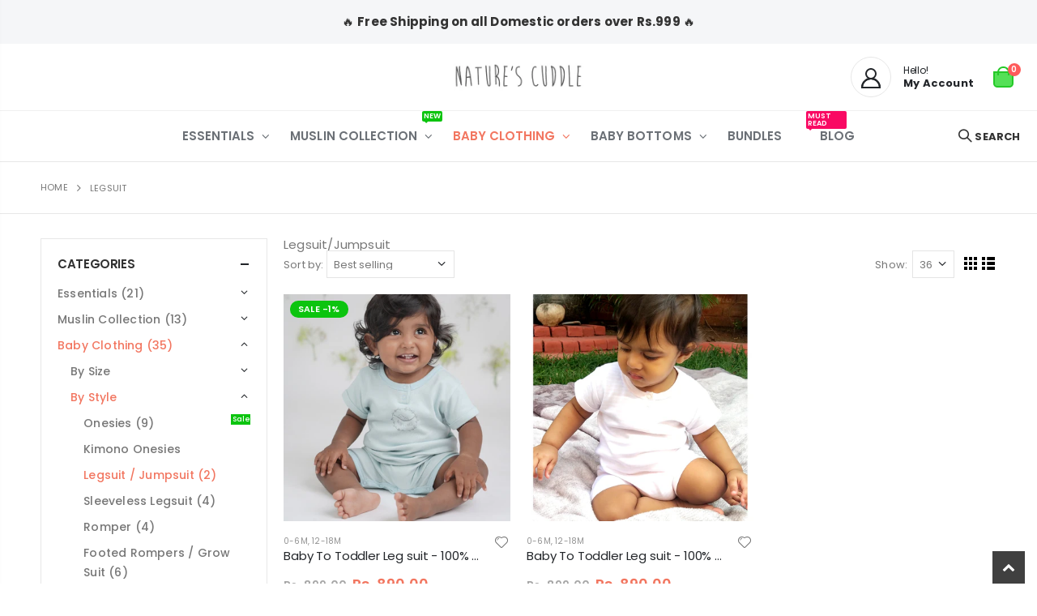

--- FILE ---
content_type: text/html; charset=utf-8
request_url: https://naturescuddle.com/collections/legsuit
body_size: 27788
content:
<!doctype html>
<!--[if IE 8]><html class="no-js lt-ie9" lang="en"> <![endif]-->
<!--[if IE 9 ]><html class="ie9 no-js" lang="en"> <![endif]-->
<!--[if (gt IE 9)|!(IE)]><!--> <html class="no-js" lang="en"> <!--<![endif]-->
<script type="text/javascript">
    (function(c,l,a,r,i,t,y){
        c[a]=c[a]||function(){(c[a].q=c[a].q||[]).push(arguments)};
        t=l.createElement(r);t.async=1;t.src="https://www.clarity.ms/tag/"+i;
        y=l.getElementsByTagName(r)[0];y.parentNode.insertBefore(t,y);
    })(window, document, "clarity", "script", "liyv9me20f");
</script>
  <head>
  
<!-- Canonical url custom logic injected by StoreSEO - Start --><!-- Canonical url custom logic injected by StoreSEO - End -->



  <!-- Basic page needs ================================================== -->
  <meta charset="utf-8">
  <meta http-equiv="Content-Type" content="text/html; charset=utf-8">
  <link rel="shortcut icon" type="image/png" href="https://cdn.shopify.com/s/files/1/0285/1975/9906/files/favicon_a8ec5895-d9cc-4dc0-aa32-c88503e4d9ca.png?v=1688986389"/><title>Legsuit - Nature&#39;s Cuddle</title><meta name="description" content="Legsuit/Jumpsuit" /><!-- Helpers ================================================== --><!-- /snippets/social-meta-tags.liquid -->


  <meta property="og:type" content="website">
  <meta property="og:title" content="Legsuit">
  


  <meta property="og:description" content="Legsuit/Jumpsuit">

  <meta property="og:url" content="https://naturescuddle.com/collections/legsuit">
  <meta property="og:site_name" content="Nature&#39;s Cuddle">





<meta name="twitter:card" content="summary">

<link rel="canonical" href="https://naturescuddle.com/collections/legsuit" /><meta name="viewport" content="width=device-width, initial-scale=1, minimum-scale=1, maximum-scale=1" /><meta name="theme-color" content="" />
  <!-- CSS ==================================================+ -->
  <style data-shopify>
  :root {
    --theme-color: #f27660;    
    --basic-text-color: #777;
    --basic-color-link: #f27660; 
    --select-bg-image: url(//naturescuddle.com/cdn/shop/t/8/assets/select-bg.svg?v=178378774968678360701677995778);
    
    --porto-body-ff: Poppins;
     
    --product-button-hover-color: #6abc45;
    --button-quickview-color: #6abc45;
    --product-title-color: #6abc45;
    --product-price-color: #7b7f83;
    --screen-normal: (max-width: 991px);
    --screen-medium: (max-width: 767px);
    --screen-small: (max-width: 575px);
    --screen-x-small: (max-width: 484px); 
    --color-white: #fff;
    --color-black: #000;
    --color-old-price: #a7a7a7; 
    --hot-bg: #62b959;
    --product-sale-bg: #0cc40f;
    --product-sale-text: #fff;
    --font-weight-semilight: 200;
    --font-weight-light: 300;
    --font-weight-normal: 400;
    --font-weight-semibold: 600;
    --font-weight-bold: 700;
    --font-weight-extrabold: 800;  
    --price-slider-color: #6b7076;
  }
  </style>
  <link href="//naturescuddle.com/cdn/shop/t/8/assets/plugins.css?v=43812572969661077821697211219" rel="stylesheet" type="text/css" media="all" />
  <link href="//naturescuddle.com/cdn/shop/t/8/assets/ultramegamenu.css?v=41092539707622741171677995792" rel="stylesheet" type="text/css" media="all" />
  <link href="//naturescuddle.com/cdn/shop/t/8/assets/styles.css?v=60904583689489153981677995788" rel="stylesheet" type="text/css" media="all" />
<link href="//naturescuddle.com/cdn/shop/t/8/assets/header-type16.css?v=79552979369503651451677995684" rel="stylesheet" type="text/css" media="all" /> <link href="//naturescuddle.com/cdn/shop/t/8/assets/product-list.css?v=87262497891682764631677995764" rel="stylesheet" type="text/css" media="all" />
  <link href="//naturescuddle.com/cdn/shop/t/8/assets/responsive.css?v=172664629932058687001677995773" rel="stylesheet" type="text/css" media="all" /> 
  <link href="//naturescuddle.com/cdn/shop/t/8/assets/config.css?v=139092548093760539991704562414" rel="stylesheet" type="text/css" media="all" />
<!-- Header hook for plugins ================================================== -->
  <script>window.performance && window.performance.mark && window.performance.mark('shopify.content_for_header.start');</script><meta name="google-site-verification" content="5g6aJbNmTmu7eSviI4Y2fSYw9BVte59CFjMg0ibOO6A">
<meta name="facebook-domain-verification" content="kupqflhm62w3khc9lfphz0h7zchg8m">
<meta name="facebook-domain-verification" content="hyx6d95mshssltrzd6zsop60ityn9c">
<meta name="facebook-domain-verification" content="hzyjyqqgi5qvoyjc8s02gccfrg0ga8">
<meta name="facebook-domain-verification" content="t2jerrck4cfeck5r69xql3fn80hm4k">
<meta id="shopify-digital-wallet" name="shopify-digital-wallet" content="/28519759906/digital_wallets/dialog">
<link rel="alternate" type="application/atom+xml" title="Feed" href="/collections/legsuit.atom" />
<link rel="alternate" type="application/json+oembed" href="https://naturescuddle.com/collections/legsuit.oembed">
<script async="async" src="/checkouts/internal/preloads.js?locale=en-IN"></script>
<script id="shopify-features" type="application/json">{"accessToken":"50b4bd66c19efa68192053b44f035657","betas":["rich-media-storefront-analytics"],"domain":"naturescuddle.com","predictiveSearch":true,"shopId":28519759906,"locale":"en"}</script>
<script>var Shopify = Shopify || {};
Shopify.shop = "natures-cuddle-in.myshopify.com";
Shopify.locale = "en";
Shopify.currency = {"active":"INR","rate":"1.0"};
Shopify.country = "IN";
Shopify.theme = {"name":"Copy of Porto4.0.2","id":126262378530,"schema_name":"Porto","schema_version":"4.0.2","theme_store_id":null,"role":"main"};
Shopify.theme.handle = "null";
Shopify.theme.style = {"id":null,"handle":null};
Shopify.cdnHost = "naturescuddle.com/cdn";
Shopify.routes = Shopify.routes || {};
Shopify.routes.root = "/";</script>
<script type="module">!function(o){(o.Shopify=o.Shopify||{}).modules=!0}(window);</script>
<script>!function(o){function n(){var o=[];function n(){o.push(Array.prototype.slice.apply(arguments))}return n.q=o,n}var t=o.Shopify=o.Shopify||{};t.loadFeatures=n(),t.autoloadFeatures=n()}(window);</script>
<script id="shop-js-analytics" type="application/json">{"pageType":"collection"}</script>
<script defer="defer" async type="module" src="//naturescuddle.com/cdn/shopifycloud/shop-js/modules/v2/client.init-shop-cart-sync_BT-GjEfc.en.esm.js"></script>
<script defer="defer" async type="module" src="//naturescuddle.com/cdn/shopifycloud/shop-js/modules/v2/chunk.common_D58fp_Oc.esm.js"></script>
<script defer="defer" async type="module" src="//naturescuddle.com/cdn/shopifycloud/shop-js/modules/v2/chunk.modal_xMitdFEc.esm.js"></script>
<script type="module">
  await import("//naturescuddle.com/cdn/shopifycloud/shop-js/modules/v2/client.init-shop-cart-sync_BT-GjEfc.en.esm.js");
await import("//naturescuddle.com/cdn/shopifycloud/shop-js/modules/v2/chunk.common_D58fp_Oc.esm.js");
await import("//naturescuddle.com/cdn/shopifycloud/shop-js/modules/v2/chunk.modal_xMitdFEc.esm.js");

  window.Shopify.SignInWithShop?.initShopCartSync?.({"fedCMEnabled":true,"windoidEnabled":true});

</script>
<script>(function() {
  var isLoaded = false;
  function asyncLoad() {
    if (isLoaded) return;
    isLoaded = true;
    var urls = ["https:\/\/chimpstatic.com\/mcjs-connected\/js\/users\/49b941c53c2ce24899ae4e59f\/e88f09927b072a5b0003484c5.js?shop=natures-cuddle-in.myshopify.com","https:\/\/cdn.shopify.com\/s\/files\/1\/0285\/1975\/9906\/t\/3\/assets\/globo.formbuilder.init.js?v=1612162569\u0026shop=natures-cuddle-in.myshopify.com","https:\/\/storage.nfcube.com\/instafeed-e719611a1f2a71fc2a37b939c177fadf.js?shop=natures-cuddle-in.myshopify.com"];
    for (var i = 0; i < urls.length; i++) {
      var s = document.createElement('script');
      s.type = 'text/javascript';
      s.async = true;
      s.src = urls[i];
      var x = document.getElementsByTagName('script')[0];
      x.parentNode.insertBefore(s, x);
    }
  };
  if(window.attachEvent) {
    window.attachEvent('onload', asyncLoad);
  } else {
    window.addEventListener('load', asyncLoad, false);
  }
})();</script>
<script id="__st">var __st={"a":28519759906,"offset":19800,"reqid":"26eb139c-483d-43a3-b677-fd354b2ea84e-1769042641","pageurl":"naturescuddle.com\/collections\/legsuit","u":"7adb694d0feb","p":"collection","rtyp":"collection","rid":177205608482};</script>
<script>window.ShopifyPaypalV4VisibilityTracking = true;</script>
<script id="captcha-bootstrap">!function(){'use strict';const t='contact',e='account',n='new_comment',o=[[t,t],['blogs',n],['comments',n],[t,'customer']],c=[[e,'customer_login'],[e,'guest_login'],[e,'recover_customer_password'],[e,'create_customer']],r=t=>t.map((([t,e])=>`form[action*='/${t}']:not([data-nocaptcha='true']) input[name='form_type'][value='${e}']`)).join(','),a=t=>()=>t?[...document.querySelectorAll(t)].map((t=>t.form)):[];function s(){const t=[...o],e=r(t);return a(e)}const i='password',u='form_key',d=['recaptcha-v3-token','g-recaptcha-response','h-captcha-response',i],f=()=>{try{return window.sessionStorage}catch{return}},m='__shopify_v',_=t=>t.elements[u];function p(t,e,n=!1){try{const o=window.sessionStorage,c=JSON.parse(o.getItem(e)),{data:r}=function(t){const{data:e,action:n}=t;return t[m]||n?{data:e,action:n}:{data:t,action:n}}(c);for(const[e,n]of Object.entries(r))t.elements[e]&&(t.elements[e].value=n);n&&o.removeItem(e)}catch(o){console.error('form repopulation failed',{error:o})}}const l='form_type',E='cptcha';function T(t){t.dataset[E]=!0}const w=window,h=w.document,L='Shopify',v='ce_forms',y='captcha';let A=!1;((t,e)=>{const n=(g='f06e6c50-85a8-45c8-87d0-21a2b65856fe',I='https://cdn.shopify.com/shopifycloud/storefront-forms-hcaptcha/ce_storefront_forms_captcha_hcaptcha.v1.5.2.iife.js',D={infoText:'Protected by hCaptcha',privacyText:'Privacy',termsText:'Terms'},(t,e,n)=>{const o=w[L][v],c=o.bindForm;if(c)return c(t,g,e,D).then(n);var r;o.q.push([[t,g,e,D],n]),r=I,A||(h.body.append(Object.assign(h.createElement('script'),{id:'captcha-provider',async:!0,src:r})),A=!0)});var g,I,D;w[L]=w[L]||{},w[L][v]=w[L][v]||{},w[L][v].q=[],w[L][y]=w[L][y]||{},w[L][y].protect=function(t,e){n(t,void 0,e),T(t)},Object.freeze(w[L][y]),function(t,e,n,w,h,L){const[v,y,A,g]=function(t,e,n){const i=e?o:[],u=t?c:[],d=[...i,...u],f=r(d),m=r(i),_=r(d.filter((([t,e])=>n.includes(e))));return[a(f),a(m),a(_),s()]}(w,h,L),I=t=>{const e=t.target;return e instanceof HTMLFormElement?e:e&&e.form},D=t=>v().includes(t);t.addEventListener('submit',(t=>{const e=I(t);if(!e)return;const n=D(e)&&!e.dataset.hcaptchaBound&&!e.dataset.recaptchaBound,o=_(e),c=g().includes(e)&&(!o||!o.value);(n||c)&&t.preventDefault(),c&&!n&&(function(t){try{if(!f())return;!function(t){const e=f();if(!e)return;const n=_(t);if(!n)return;const o=n.value;o&&e.removeItem(o)}(t);const e=Array.from(Array(32),(()=>Math.random().toString(36)[2])).join('');!function(t,e){_(t)||t.append(Object.assign(document.createElement('input'),{type:'hidden',name:u})),t.elements[u].value=e}(t,e),function(t,e){const n=f();if(!n)return;const o=[...t.querySelectorAll(`input[type='${i}']`)].map((({name:t})=>t)),c=[...d,...o],r={};for(const[a,s]of new FormData(t).entries())c.includes(a)||(r[a]=s);n.setItem(e,JSON.stringify({[m]:1,action:t.action,data:r}))}(t,e)}catch(e){console.error('failed to persist form',e)}}(e),e.submit())}));const S=(t,e)=>{t&&!t.dataset[E]&&(n(t,e.some((e=>e===t))),T(t))};for(const o of['focusin','change'])t.addEventListener(o,(t=>{const e=I(t);D(e)&&S(e,y())}));const B=e.get('form_key'),M=e.get(l),P=B&&M;t.addEventListener('DOMContentLoaded',(()=>{const t=y();if(P)for(const e of t)e.elements[l].value===M&&p(e,B);[...new Set([...A(),...v().filter((t=>'true'===t.dataset.shopifyCaptcha))])].forEach((e=>S(e,t)))}))}(h,new URLSearchParams(w.location.search),n,t,e,['guest_login'])})(!0,!0)}();</script>
<script integrity="sha256-4kQ18oKyAcykRKYeNunJcIwy7WH5gtpwJnB7kiuLZ1E=" data-source-attribution="shopify.loadfeatures" defer="defer" src="//naturescuddle.com/cdn/shopifycloud/storefront/assets/storefront/load_feature-a0a9edcb.js" crossorigin="anonymous"></script>
<script data-source-attribution="shopify.dynamic_checkout.dynamic.init">var Shopify=Shopify||{};Shopify.PaymentButton=Shopify.PaymentButton||{isStorefrontPortableWallets:!0,init:function(){window.Shopify.PaymentButton.init=function(){};var t=document.createElement("script");t.src="https://naturescuddle.com/cdn/shopifycloud/portable-wallets/latest/portable-wallets.en.js",t.type="module",document.head.appendChild(t)}};
</script>
<script data-source-attribution="shopify.dynamic_checkout.buyer_consent">
  function portableWalletsHideBuyerConsent(e){var t=document.getElementById("shopify-buyer-consent"),n=document.getElementById("shopify-subscription-policy-button");t&&n&&(t.classList.add("hidden"),t.setAttribute("aria-hidden","true"),n.removeEventListener("click",e))}function portableWalletsShowBuyerConsent(e){var t=document.getElementById("shopify-buyer-consent"),n=document.getElementById("shopify-subscription-policy-button");t&&n&&(t.classList.remove("hidden"),t.removeAttribute("aria-hidden"),n.addEventListener("click",e))}window.Shopify?.PaymentButton&&(window.Shopify.PaymentButton.hideBuyerConsent=portableWalletsHideBuyerConsent,window.Shopify.PaymentButton.showBuyerConsent=portableWalletsShowBuyerConsent);
</script>
<script data-source-attribution="shopify.dynamic_checkout.cart.bootstrap">document.addEventListener("DOMContentLoaded",(function(){function t(){return document.querySelector("shopify-accelerated-checkout-cart, shopify-accelerated-checkout")}if(t())Shopify.PaymentButton.init();else{new MutationObserver((function(e,n){t()&&(Shopify.PaymentButton.init(),n.disconnect())})).observe(document.body,{childList:!0,subtree:!0})}}));
</script>

<script>window.performance && window.performance.mark && window.performance.mark('shopify.content_for_header.end');</script>
<!-- /snippets/oldIE-js.liquid -->


<!--[if lt IE 9]>
<script src="//cdnjs.cloudflare.com/ajax/libs/html5shiv/3.7.2/html5shiv.min.js" type="text/javascript"></script>
<script src="//naturescuddle.com/cdn/shop/t/8/assets/respond.min.js?v=52248677837542619231677995772" type="text/javascript"></script>
<link href="//naturescuddle.com/cdn/shop/t/8/assets/respond-proxy.html" id="respond-proxy" rel="respond-proxy" />
<link href="//naturescuddle.com/search?q=95a3bbbf5ef2b70f0c21feab8b63812e" id="respond-redirect" rel="respond-redirect" />
<script src="//naturescuddle.com/search?q=95a3bbbf5ef2b70f0c21feab8b63812e" type="text/javascript"></script>
<![endif]-->

<script src="//naturescuddle.com/cdn/shop/t/8/assets/vendor.js?v=101386163515925355001677995792" type="text/javascript"></script>
<script src="//naturescuddle.com/cdn/shop/t/8/assets/shopify_common.js?v=125118704292315412681677995781" async></script>
  <script src="//naturescuddle.com/cdn/shop/t/8/assets/jquery.history.min.js?v=97881352713305193381677995733" async></script><!-- Import custom fonts ====================================================== --><link href="//fonts.googleapis.com/css?family=Poppins:200italic,300italic,400italic,600italic,700italic,800italic,700,200,300,600,800,400&amp;subset=cyrillic-ext,greek-ext,latin,latin-ext,cyrillic,greek,vietnamese" rel='stylesheet' type='text/css'><link href="//fonts.googleapis.com/css?family=Poppins:200italic,300italic,400italic,600italic,700italic,800italic,700,200,300,600,800,400&amp;subset=cyrillic-ext,greek-ext,latin,latin-ext,cyrillic,greek,vietnamese" rel='stylesheet' type='text/css'><link href="//fonts.googleapis.com/css?family=Poppins:200italic,300italic,400italic,500italic,600italic,700italic,800italic,700,200,300,600,800,400,500&amp;subset=cyrillic-ext,greek-ext,latin,latin-ext,cyrillic,greek,vietnamese" rel='stylesheet' type='text/css'><script type="text/javascript"> 
    var asset_url = '//naturescuddle.com/cdn/shop/t/8/assets//?v=3387';
    var routes_url = '/';
    var money_format = '<span class="money">Rs. {{amount}}</span>'; 
  </script>  
  <style>
    @font-face{font-family:'Nanum Brush Script';font-display:block;font-style:normal;font-weight:400;src:local('Nanum Brush Script'),local('NanumBrush'),url(https://fonts.gstatic.com/s/nanumbrushscript/v17/wXK2E2wfpokopxzthSqPbcR5_gVaxazCiaps.woff) format('woff')}
body { 
    letter-spacing: .2px;
}  
h1, h2, h3 {
    letter-spacing: -.025em;
}
.custom-font1 {
    font-family: "Nanum Brush Script";
    font-weight: 400;
} 
.slideshow-section .slideshow .owl-nav .owl-prev {
    left: 40px;
}
.slideshow-section .slideshow .owl-nav .owl-next {
    right: 40px;
}
.home-slider .porto-ibanner-content {
    display: flex;
    align-items: center;
    text-align: justify;
    height: 100%;
    font-size: 1em;
    padding: 0 1rem;
}
.content-slideshow h2 { 
font-size: 68px;
letter-spacing: .01em;
margin-bottom: 16px;
color: #c59b9c;
text-transform: initial;
line-height: 40px;
}
.content-slideshow a {
color: #666;
    font-size: 21px;
    letter-spacing: .01em;
    text-decoration: none;
    text-transform: initial;
}
.content-slideshow a .icon-right-open-big {
font-size: .7em;
    vertical-align: middle;
}
.content-slideshow a i:first-child {
    display: inline-block;
    border-bottom: 1px solid;
    line-height: 1.4;
}
.slideshow-section .slideshow:hover .owl-nav button { 
    font-size: 24px;
    color:#333;
}
.searchform .searchsubmit:after {
content: "\e884";
} 
.main-container h3.title-widget {
  text-align: center;
  font-size: 17px;
  padding-bottom: 8px;
  background: none;
  font-family: 'Open Sans';
  letter-spacing: 0;
}
.custom-support i {
  text-align: center;
  width: auto;
  height: auto;
  border-radius: 0;
  padding-bottom: 14px;
  display: inline-block;
}
.custom-support .content{
margin-left: 0;
}
.custom-support .col-lg-4 i{
border: 0 !important;
    float: none;
}
.custom-support .col-lg-4{
text-align: center;
}
.custom-support i {
    text-align: center; 
    width: auto;
    height: auto;
    border-radius: 0;
    padding-bottom: 14px;
    display: inline-block;
    font-size: 40px;
}
.custom-support .content h2 {
    margin: 0;
    font-weight: 600;
    text-transform: uppercase;
    font-size: 16px; 
    line-height: 22px;
}
.custom-support .content em {
    font-weight: 300;
    font-style: normal;
    margin-bottom: 15px;
    display: block; 
    font-size: 14px;
    line-height: 22px;
}
.custom-support .content p {
    font-size: 13px;
    line-height: 24px; 
}
.parallax-wrapper .parallax .parallax-slider .item h2 {
  margin-top: 10px;
  margin-bottom: 20px;
  font-weight: 400;
}
.parallax-slider .item a {
  padding: 17px 33px;
  border-radius: 3px !important;
  background-color: #2b2b2d;
  font-size: 13px;
  box-shadow: none;
}
.parallax-wrapper .parallax .overlay{
display: none;
}
.featured-brands .owl-carousel{
    padding: 10px 0;
}
.featured-brands .owl-nav button {
    position: absolute;
    top: calc(50% - 15px);
    background: none;
    color: #3a3a3c;
    font-size: 22px;
    padding: 0;
    margin: 0;
}
.featured-brands .owl-nav button.owl-prev {
    left: 0;
}
.featured-brands .owl-nav button.owl-next {
    right: 0;
}
.featured-brands .owl-nav{
top: auto;
right: auto;
position: static;
}
.featured-brands{
margin-bottom: 25px;
} 
.homepage-bar{
border-top: 0;border-bottom: 0;
} 
.homepage-bar .col-lg-4 {
padding-top: 10px;
padding-bottom: 10px;
}
.homepage-bar .col-lg-4 .text-area h3 {
    margin: 0;
    font-size: 14px;
    font-weight: 600;
    line-height: 19px;
} 
.box_product{
padding-bottom: 60px;
}
.box_feature_brand,.footer-wrapper {
border-top:#e7e7e7 solid 1px;
}
.main-container .main-breadcrumbs {
    font-family: Poppins,sans-serif;
    color: #777;
    text-transform: uppercase;
    font-weight: 400;
    border-top: 1px solid #e7e7e7;
    border-bottom: 1px solid #e7e7e7;
    margin-bottom: 30px !important;
    padding: 22px 0;
font-size: 11px;
}
.main-container .breadcrumbs ul li.home a {
    width: auto;
    text-indent: inherit;
}
.main-container .breadcrumbs ul li.home a::after {
display: none;
}
.main-container .breadcrumbs ul li .breadcrumbs-split {font-size: 14px;}
.sidebar-style-2 .block-title span {
    font-family: inherit;
}
.sidebar-style-2 .block-title,.sidebar-style-2 .html-sidebar h2 {
border-width: 1px;
border-color:#e7e7e7;
font-family: inherit;
letter-spacing: .05em;
font-weight: 600;
}
#mini-cart .buttons a, .quantity .qty, .single_add_to_cart_button, .products .product-col .add_to_cart_button, .products .product-col .add_to_cart_read_more, .products .product-col .quickview {
    font-family: inherit;
    font-weight: 700;
}
.products-grid .item-area .price {
    color: #465157;
    font-family: inherit;
    font-size: 13.8px;
    font-weight: 400;
    letter-spacing: .005em;
}
.sidebar-style-2 .price-box span {font-family: inherit;}
.product-view .product-shop .actions a.link-wishlist, .product-view .product-shop .actions a.link-compare { 
    width: 43px;
    height: 43px;
    line-height: 41px;
}
.product-view .product-shop .middle-product-detail .product-type-data .price-box .price{
font-family: inherit;
}
.product_view_extended .product-view .product-type-data .price-box .price, .product_view_extended .product-view .product-type-data .price_compare {
    font-family: inherit;
    font-weight: 700;
}
.product-view .nav .nav-link {
    font-family: inherit;
    font-weight: 700;
}
.product-view .product-options-bottom .add-to-cart-box .button-wrapper .button-wrapper-content .btn-cart,.sticky-product .add-to-cart-clone button {font-family: inherit;}
.product-view .product-shop .actions .add-to-links li a.link-wishlist{
background: none;
}
.template-product .product-view .add-to-links .link-wishlist i:before {
    content: '\e889';
}
.main-container .main-wrapper{
padding-bottom: 80px;
}
.template-index .main-container .main-wrapper, .template-product .main-container .main-wrapper{
padding-bottom: 0;
}
.main-container .pagenav-wrap .pagination .pagination-page li a:hover {
  background: transparent;
  color: inherit;
  border-color: #ccc;
}
.main-container .pagenav-wrap .pagination .pagination-page li.active span {
  background: transparent;
  color: inherit;
}
.pagination-page li.text i.icon-right-dir::before {
  content: '\e81a';
}
.main-container .pagenav-wrap .pagination .pagination-page li.text a:hover {
  color: inherit;
}
.product-view .product-options-bottom {
  border-bottom: 1px solid #ebebeb;
} 
.featured-brands .owl-nav i {
  color: #3a3a3c;
}
.featured-brands .owl-nav i.icon-chevron-left::before {
  content: "\e829";
}
.featured-brands .owl-nav i.icon-chevron-right:before {
  content: "\e828";
}
.footer-wrapper .footer-top .input-group button:hover{
  opacity: 1;
}
ol {
  list-style: disc outside;
  padding-left: 1.5em;
} 
.porto-products .products-slider .owl-carousel {
    padding-top: 0;
}
.products .product-col .product-loop-title, .product-col.product-default h3 {
    color: #222529;
}
.section-title {
color: #313131;
}
.products-slider .owl-carousel .product {
    margin-bottom: 25px;
    margin-top: 10px;
}
.footer-wrapper .footer-middle {
    padding: 64px 0 22px;
    font-size: 13px;
    position: relative;
}
.footer-middle .info-footer .custom-footer-content ul.footer-list li {
    position: relative;
    padding: 0;
    line-height: 26px;
    display: block;
}
.footer-middle .info-footer .custom-footer-content ul.footer-list li i {display: none;}
.footer-middle .info-footer .footer-block-title h3 { 
margin-bottom: 23px;
margin-top: 0;
color: #2b2b2d;
}
.footer-wrapper .footer-middle .info-footer .footer-block-title h3 span {
font-weight: 600;
text-transform: initial;
}
.footer-wrapper .footer-middle input {
background: #e2e2e0;
height: 44px;
}
.footer-wrapper .newsletter-footer button {
background:#c59b9c;
width: 95px;
margin-left: -95px;
height: 44px;
}
.footer-middle .contact-info .contact-details {
    display: flex;
    flex-wrap: wrap;
}
.footer-middle .contact-info .contact-details li {
    flex: 0 0 50%;
    max-width: 50%;
    margin-bottom: 10px;
    line-height: 26px;
}
.footer-middle .widget.contact-info i {
    display: none;
}
.footer-middle .widget.contact-info .contact-details strong {
    font-weight: 700;
    text-transform: uppercase;
    color: #222529;
    display: block;
}
.footer-middle .contact-info .contact-details span, .footer-middle .contact-info .contact-details strong {
    padding-left: 0;
}
.footer-wrapper .social-icons a {
    width: 33px;
    height: 33px;
    margin-left: 4px; 
    background-image: none;
    font-size: 16px;
    line-height: 48px;
    background: none; 
    color: #333;
}
.footer-wrapper .social-icons a:hover {background: none;}
.footer-wrapper .footer-bottom {
border-top: 1px solid #e7e7e7;
}
.footer-wrapper .footer-bottom .container::before {display: none;}
.footer-wrapper .footer-bottom address { 
    margin: 0;
}
    @media(max-width: 767px){
.content-slideshow.right,.content-slideshow.left {left: 15px; right: 15px;} 
.content-slideshow.right {
    right: 0;
    left: 48%;
}
.content-slideshow h2 {
font-size: 48px;
margin-bottom: 5px;
max-width: 80%;
}
.content-slideshow a {
font-size: 14px;
}
.homepage-bar [class^="col-lg-"]{
text-align: left;
}
.sticky-product .sticky-detail{
width: 70%;
}
}
@media(min-width: 768px){
.footer-wrapper .footer-middle ul.footer-list .item {
width: 50%;
}
}
@media(min-width:992px){
.footer-wrapper .container {
padding-left: 3%;
padding-right: 3%;
width: 100%;
max-width: none;
}

.footer-middle .container .row .info-footer {
flex: 0 0 28%;
max-width: 28%;
}
.footer-middle .container .row .info-footer:nth-child(2n) {
    flex: 0 0 22%;
    max-width: 22%;
}
}
  </style>

        <link href="//naturescuddle.com/cdn/shop/t/8/assets/paymentfont.scss.css?v=150136315937798045521743153939" rel="stylesheet" type="text/css" media="all" />
      




<!-- Meta Pixel Code -->
<script>
!function(f,b,e,v,n,t,s)
{if(f.fbq)return;n=f.fbq=function(){n.callMethod?
n.callMethod.apply(n,arguments):n.queue.push(arguments)};
if(!f._fbq)f._fbq=n;n.push=n;n.loaded=!0;n.version='2.0';
n.queue=[];t=b.createElement(e);t.async=!0;
t.src=v;s=b.getElementsByTagName(e)[0];
s.parentNode.insertBefore(t,s)}(window, document,'script',
'https://connect.facebook.net/en_US/fbevents.js');
fbq('init', '230112601218588');
fbq('track', 'PageView');
</script>
<noscript><img height="1" width="1" style="display:none"
src="https://www.facebook.com/tr?id=230112601218588&ev=PageView&noscript=1"
/></noscript>
  
<!-- End Meta Pixel Code -->

  <!-- Event snippet for Purchase (Shopify) conversion page -->
<script>
  gtag('event', 'conversion', {
      'send_to': 'AW-456888392/4CteCK62o9MYEMig7tkB',
      'value': 1.0,
      'currency': 'INR',
      'transaction_id': ''
  });
</script>

  <!-- Event snippet for Purchase (Shopify) conversion page -->
<script>
  gtag('event', 'conversion', {
      'send_to': 'AW-456888392/4CteCK62o9MYEMig7tkB',
      'value': 1.0,
      'currency': 'INR',
      'transaction_id': ''
  });
</script>

  

<!-- Noindex, nofollow tag inserted by StoreSEO - Start --><!-- Noindex, nofollow tag inserted by StoreSEO - End -->

<!-- Custom social media preview logic inserted by StoreSEO - Start --><!-- Custom social media preview logic inserted by StoreSEO - End -->
<script src="https://cdn.shopify.com/extensions/40e2e1dc-aa2d-445e-9721-f7e8b19b72d9/onepixel-31/assets/one-pixel.min.js" type="text/javascript" defer="defer"></script>
<meta property="og:image" content="https://cdn.shopify.com/s/files/1/0285/1975/9906/files/small.jpg?v=1684304903" />
<meta property="og:image:secure_url" content="https://cdn.shopify.com/s/files/1/0285/1975/9906/files/small.jpg?v=1684304903" />
<meta property="og:image:width" content="1067" />
<meta property="og:image:height" content="824" />
<link href="https://monorail-edge.shopifysvc.com" rel="dns-prefetch">
<script>(function(){if ("sendBeacon" in navigator && "performance" in window) {try {var session_token_from_headers = performance.getEntriesByType('navigation')[0].serverTiming.find(x => x.name == '_s').description;} catch {var session_token_from_headers = undefined;}var session_cookie_matches = document.cookie.match(/_shopify_s=([^;]*)/);var session_token_from_cookie = session_cookie_matches && session_cookie_matches.length === 2 ? session_cookie_matches[1] : "";var session_token = session_token_from_headers || session_token_from_cookie || "";function handle_abandonment_event(e) {var entries = performance.getEntries().filter(function(entry) {return /monorail-edge.shopifysvc.com/.test(entry.name);});if (!window.abandonment_tracked && entries.length === 0) {window.abandonment_tracked = true;var currentMs = Date.now();var navigation_start = performance.timing.navigationStart;var payload = {shop_id: 28519759906,url: window.location.href,navigation_start,duration: currentMs - navigation_start,session_token,page_type: "collection"};window.navigator.sendBeacon("https://monorail-edge.shopifysvc.com/v1/produce", JSON.stringify({schema_id: "online_store_buyer_site_abandonment/1.1",payload: payload,metadata: {event_created_at_ms: currentMs,event_sent_at_ms: currentMs}}));}}window.addEventListener('pagehide', handle_abandonment_event);}}());</script>
<script id="web-pixels-manager-setup">(function e(e,d,r,n,o){if(void 0===o&&(o={}),!Boolean(null===(a=null===(i=window.Shopify)||void 0===i?void 0:i.analytics)||void 0===a?void 0:a.replayQueue)){var i,a;window.Shopify=window.Shopify||{};var t=window.Shopify;t.analytics=t.analytics||{};var s=t.analytics;s.replayQueue=[],s.publish=function(e,d,r){return s.replayQueue.push([e,d,r]),!0};try{self.performance.mark("wpm:start")}catch(e){}var l=function(){var e={modern:/Edge?\/(1{2}[4-9]|1[2-9]\d|[2-9]\d{2}|\d{4,})\.\d+(\.\d+|)|Firefox\/(1{2}[4-9]|1[2-9]\d|[2-9]\d{2}|\d{4,})\.\d+(\.\d+|)|Chrom(ium|e)\/(9{2}|\d{3,})\.\d+(\.\d+|)|(Maci|X1{2}).+ Version\/(15\.\d+|(1[6-9]|[2-9]\d|\d{3,})\.\d+)([,.]\d+|)( \(\w+\)|)( Mobile\/\w+|) Safari\/|Chrome.+OPR\/(9{2}|\d{3,})\.\d+\.\d+|(CPU[ +]OS|iPhone[ +]OS|CPU[ +]iPhone|CPU IPhone OS|CPU iPad OS)[ +]+(15[._]\d+|(1[6-9]|[2-9]\d|\d{3,})[._]\d+)([._]\d+|)|Android:?[ /-](13[3-9]|1[4-9]\d|[2-9]\d{2}|\d{4,})(\.\d+|)(\.\d+|)|Android.+Firefox\/(13[5-9]|1[4-9]\d|[2-9]\d{2}|\d{4,})\.\d+(\.\d+|)|Android.+Chrom(ium|e)\/(13[3-9]|1[4-9]\d|[2-9]\d{2}|\d{4,})\.\d+(\.\d+|)|SamsungBrowser\/([2-9]\d|\d{3,})\.\d+/,legacy:/Edge?\/(1[6-9]|[2-9]\d|\d{3,})\.\d+(\.\d+|)|Firefox\/(5[4-9]|[6-9]\d|\d{3,})\.\d+(\.\d+|)|Chrom(ium|e)\/(5[1-9]|[6-9]\d|\d{3,})\.\d+(\.\d+|)([\d.]+$|.*Safari\/(?![\d.]+ Edge\/[\d.]+$))|(Maci|X1{2}).+ Version\/(10\.\d+|(1[1-9]|[2-9]\d|\d{3,})\.\d+)([,.]\d+|)( \(\w+\)|)( Mobile\/\w+|) Safari\/|Chrome.+OPR\/(3[89]|[4-9]\d|\d{3,})\.\d+\.\d+|(CPU[ +]OS|iPhone[ +]OS|CPU[ +]iPhone|CPU IPhone OS|CPU iPad OS)[ +]+(10[._]\d+|(1[1-9]|[2-9]\d|\d{3,})[._]\d+)([._]\d+|)|Android:?[ /-](13[3-9]|1[4-9]\d|[2-9]\d{2}|\d{4,})(\.\d+|)(\.\d+|)|Mobile Safari.+OPR\/([89]\d|\d{3,})\.\d+\.\d+|Android.+Firefox\/(13[5-9]|1[4-9]\d|[2-9]\d{2}|\d{4,})\.\d+(\.\d+|)|Android.+Chrom(ium|e)\/(13[3-9]|1[4-9]\d|[2-9]\d{2}|\d{4,})\.\d+(\.\d+|)|Android.+(UC? ?Browser|UCWEB|U3)[ /]?(15\.([5-9]|\d{2,})|(1[6-9]|[2-9]\d|\d{3,})\.\d+)\.\d+|SamsungBrowser\/(5\.\d+|([6-9]|\d{2,})\.\d+)|Android.+MQ{2}Browser\/(14(\.(9|\d{2,})|)|(1[5-9]|[2-9]\d|\d{3,})(\.\d+|))(\.\d+|)|K[Aa][Ii]OS\/(3\.\d+|([4-9]|\d{2,})\.\d+)(\.\d+|)/},d=e.modern,r=e.legacy,n=navigator.userAgent;return n.match(d)?"modern":n.match(r)?"legacy":"unknown"}(),u="modern"===l?"modern":"legacy",c=(null!=n?n:{modern:"",legacy:""})[u],f=function(e){return[e.baseUrl,"/wpm","/b",e.hashVersion,"modern"===e.buildTarget?"m":"l",".js"].join("")}({baseUrl:d,hashVersion:r,buildTarget:u}),m=function(e){var d=e.version,r=e.bundleTarget,n=e.surface,o=e.pageUrl,i=e.monorailEndpoint;return{emit:function(e){var a=e.status,t=e.errorMsg,s=(new Date).getTime(),l=JSON.stringify({metadata:{event_sent_at_ms:s},events:[{schema_id:"web_pixels_manager_load/3.1",payload:{version:d,bundle_target:r,page_url:o,status:a,surface:n,error_msg:t},metadata:{event_created_at_ms:s}}]});if(!i)return console&&console.warn&&console.warn("[Web Pixels Manager] No Monorail endpoint provided, skipping logging."),!1;try{return self.navigator.sendBeacon.bind(self.navigator)(i,l)}catch(e){}var u=new XMLHttpRequest;try{return u.open("POST",i,!0),u.setRequestHeader("Content-Type","text/plain"),u.send(l),!0}catch(e){return console&&console.warn&&console.warn("[Web Pixels Manager] Got an unhandled error while logging to Monorail."),!1}}}}({version:r,bundleTarget:l,surface:e.surface,pageUrl:self.location.href,monorailEndpoint:e.monorailEndpoint});try{o.browserTarget=l,function(e){var d=e.src,r=e.async,n=void 0===r||r,o=e.onload,i=e.onerror,a=e.sri,t=e.scriptDataAttributes,s=void 0===t?{}:t,l=document.createElement("script"),u=document.querySelector("head"),c=document.querySelector("body");if(l.async=n,l.src=d,a&&(l.integrity=a,l.crossOrigin="anonymous"),s)for(var f in s)if(Object.prototype.hasOwnProperty.call(s,f))try{l.dataset[f]=s[f]}catch(e){}if(o&&l.addEventListener("load",o),i&&l.addEventListener("error",i),u)u.appendChild(l);else{if(!c)throw new Error("Did not find a head or body element to append the script");c.appendChild(l)}}({src:f,async:!0,onload:function(){if(!function(){var e,d;return Boolean(null===(d=null===(e=window.Shopify)||void 0===e?void 0:e.analytics)||void 0===d?void 0:d.initialized)}()){var d=window.webPixelsManager.init(e)||void 0;if(d){var r=window.Shopify.analytics;r.replayQueue.forEach((function(e){var r=e[0],n=e[1],o=e[2];d.publishCustomEvent(r,n,o)})),r.replayQueue=[],r.publish=d.publishCustomEvent,r.visitor=d.visitor,r.initialized=!0}}},onerror:function(){return m.emit({status:"failed",errorMsg:"".concat(f," has failed to load")})},sri:function(e){var d=/^sha384-[A-Za-z0-9+/=]+$/;return"string"==typeof e&&d.test(e)}(c)?c:"",scriptDataAttributes:o}),m.emit({status:"loading"})}catch(e){m.emit({status:"failed",errorMsg:(null==e?void 0:e.message)||"Unknown error"})}}})({shopId: 28519759906,storefrontBaseUrl: "https://naturescuddle.com",extensionsBaseUrl: "https://extensions.shopifycdn.com/cdn/shopifycloud/web-pixels-manager",monorailEndpoint: "https://monorail-edge.shopifysvc.com/unstable/produce_batch",surface: "storefront-renderer",enabledBetaFlags: ["2dca8a86"],webPixelsConfigList: [{"id":"458424354","configuration":"{\"config\":\"{\\\"pixel_id\\\":\\\"G-C57P492TR0\\\",\\\"target_country\\\":\\\"IN\\\",\\\"gtag_events\\\":[{\\\"type\\\":\\\"search\\\",\\\"action_label\\\":[\\\"G-C57P492TR0\\\",\\\"AW-456888392\\\/vc3TCNPdqu4BEMig7tkB\\\"]},{\\\"type\\\":\\\"begin_checkout\\\",\\\"action_label\\\":[\\\"G-C57P492TR0\\\",\\\"AW-456888392\\\/V040CNDdqu4BEMig7tkB\\\"]},{\\\"type\\\":\\\"view_item\\\",\\\"action_label\\\":[\\\"G-C57P492TR0\\\",\\\"AW-456888392\\\/u4beCMrdqu4BEMig7tkB\\\",\\\"MC-DXYQQRDCDR\\\"]},{\\\"type\\\":\\\"purchase\\\",\\\"action_label\\\":[\\\"G-C57P492TR0\\\",\\\"AW-456888392\\\/pa3SCMfdqu4BEMig7tkB\\\",\\\"MC-DXYQQRDCDR\\\"]},{\\\"type\\\":\\\"page_view\\\",\\\"action_label\\\":[\\\"G-C57P492TR0\\\",\\\"AW-456888392\\\/_ckMCKbdqu4BEMig7tkB\\\",\\\"MC-DXYQQRDCDR\\\"]},{\\\"type\\\":\\\"add_payment_info\\\",\\\"action_label\\\":[\\\"G-C57P492TR0\\\",\\\"AW-456888392\\\/7fcXCNbdqu4BEMig7tkB\\\"]},{\\\"type\\\":\\\"add_to_cart\\\",\\\"action_label\\\":[\\\"G-C57P492TR0\\\",\\\"AW-456888392\\\/E-PVCM3dqu4BEMig7tkB\\\"]}],\\\"enable_monitoring_mode\\\":false}\"}","eventPayloadVersion":"v1","runtimeContext":"OPEN","scriptVersion":"b2a88bafab3e21179ed38636efcd8a93","type":"APP","apiClientId":1780363,"privacyPurposes":[],"dataSharingAdjustments":{"protectedCustomerApprovalScopes":["read_customer_address","read_customer_email","read_customer_name","read_customer_personal_data","read_customer_phone"]}},{"id":"131694626","configuration":"{\"pixel_id\":\"230112601218588\",\"pixel_type\":\"facebook_pixel\",\"metaapp_system_user_token\":\"-\"}","eventPayloadVersion":"v1","runtimeContext":"OPEN","scriptVersion":"ca16bc87fe92b6042fbaa3acc2fbdaa6","type":"APP","apiClientId":2329312,"privacyPurposes":["ANALYTICS","MARKETING","SALE_OF_DATA"],"dataSharingAdjustments":{"protectedCustomerApprovalScopes":["read_customer_address","read_customer_email","read_customer_name","read_customer_personal_data","read_customer_phone"]}},{"id":"shopify-app-pixel","configuration":"{}","eventPayloadVersion":"v1","runtimeContext":"STRICT","scriptVersion":"0450","apiClientId":"shopify-pixel","type":"APP","privacyPurposes":["ANALYTICS","MARKETING"]},{"id":"shopify-custom-pixel","eventPayloadVersion":"v1","runtimeContext":"LAX","scriptVersion":"0450","apiClientId":"shopify-pixel","type":"CUSTOM","privacyPurposes":["ANALYTICS","MARKETING"]}],isMerchantRequest: false,initData: {"shop":{"name":"Nature's Cuddle","paymentSettings":{"currencyCode":"INR"},"myshopifyDomain":"natures-cuddle-in.myshopify.com","countryCode":"IN","storefrontUrl":"https:\/\/naturescuddle.com"},"customer":null,"cart":null,"checkout":null,"productVariants":[],"purchasingCompany":null},},"https://naturescuddle.com/cdn","fcfee988w5aeb613cpc8e4bc33m6693e112",{"modern":"","legacy":""},{"shopId":"28519759906","storefrontBaseUrl":"https:\/\/naturescuddle.com","extensionBaseUrl":"https:\/\/extensions.shopifycdn.com\/cdn\/shopifycloud\/web-pixels-manager","surface":"storefront-renderer","enabledBetaFlags":"[\"2dca8a86\"]","isMerchantRequest":"false","hashVersion":"fcfee988w5aeb613cpc8e4bc33m6693e112","publish":"custom","events":"[[\"page_viewed\",{}],[\"collection_viewed\",{\"collection\":{\"id\":\"177205608482\",\"title\":\"Legsuit\",\"productVariants\":[{\"price\":{\"amount\":890.0,\"currencyCode\":\"INR\"},\"product\":{\"title\":\"Baby To Toddler Leg suit - 100% Organic Cotton - Solids\",\"vendor\":\"Nature's Cuddle\",\"id\":\"6543909879842\",\"untranslatedTitle\":\"Baby To Toddler Leg suit - 100% Organic Cotton - Solids\",\"url\":\"\/products\/baby-to-toddler-leg-suit-100-organic-cotton-solids\",\"type\":\"Legsuit\"},\"id\":\"39284822016034\",\"image\":{\"src\":\"\/\/naturescuddle.com\/cdn\/shop\/products\/lightbluesolidfront.jpg?v=1711449839\"},\"sku\":\"193300227a\",\"title\":\"0-6M \/ Blue Solid\",\"untranslatedTitle\":\"0-6M \/ Blue Solid\"},{\"price\":{\"amount\":890.0,\"currencyCode\":\"INR\"},\"product\":{\"title\":\"Baby To Toddler Leg suit - 100% Organic Cotton\",\"vendor\":\"Nature's Cuddle\",\"id\":\"4811528699938\",\"untranslatedTitle\":\"Baby To Toddler Leg suit - 100% Organic Cotton\",\"url\":\"\/products\/baby-to-toddler-leg-suit-100-organic-cotton\",\"type\":\"Legsuit\"},\"id\":\"32919523885090\",\"image\":{\"src\":\"\/\/naturescuddle.com\/cdn\/shop\/products\/legsuitpinkstripesfront.jpg?v=1625225039\"},\"sku\":\"193300226a\",\"title\":\"0-6M \/ Pink stripes\",\"untranslatedTitle\":\"0-6M \/ Pink stripes\"}]}}]]"});</script><script>
  window.ShopifyAnalytics = window.ShopifyAnalytics || {};
  window.ShopifyAnalytics.meta = window.ShopifyAnalytics.meta || {};
  window.ShopifyAnalytics.meta.currency = 'INR';
  var meta = {"products":[{"id":6543909879842,"gid":"gid:\/\/shopify\/Product\/6543909879842","vendor":"Nature's Cuddle","type":"Legsuit","handle":"baby-to-toddler-leg-suit-100-organic-cotton-solids","variants":[{"id":39284822016034,"price":89000,"name":"Baby To Toddler Leg suit - 100% Organic Cotton - Solids - 0-6M \/ Blue Solid","public_title":"0-6M \/ Blue Solid","sku":"193300227a"},{"id":39284822081570,"price":89000,"name":"Baby To Toddler Leg suit - 100% Organic Cotton - Solids - 0-6M \/ Yellow Solid","public_title":"0-6M \/ Yellow Solid","sku":"193300229a"},{"id":39284822114338,"price":89000,"name":"Baby To Toddler Leg suit - 100% Organic Cotton - Solids - 6-12M \/ Pink Solid","public_title":"6-12M \/ Pink Solid","sku":"193300226b"},{"id":39284822147106,"price":89000,"name":"Baby To Toddler Leg suit - 100% Organic Cotton - Solids - 6-12M \/ Blue Solid","public_title":"6-12M \/ Blue Solid","sku":"193300227b"},{"id":39284822212642,"price":89000,"name":"Baby To Toddler Leg suit - 100% Organic Cotton - Solids - 6-12M \/ Yellow Solid","public_title":"6-12M \/ Yellow Solid","sku":"193300229b"},{"id":39284822245410,"price":89000,"name":"Baby To Toddler Leg suit - 100% Organic Cotton - Solids - 12-18M \/ Pink Solid","public_title":"12-18M \/ Pink Solid","sku":"193300226c"},{"id":39284822278178,"price":89000,"name":"Baby To Toddler Leg suit - 100% Organic Cotton - Solids - 12-18M \/ Blue Solid","public_title":"12-18M \/ Blue Solid","sku":"193300227c"},{"id":39284822343714,"price":89000,"name":"Baby To Toddler Leg suit - 100% Organic Cotton - Solids - 12-18M \/ Yellow Solid","public_title":"12-18M \/ Yellow Solid","sku":"193300229c"},{"id":39284822376482,"price":89000,"name":"Baby To Toddler Leg suit - 100% Organic Cotton - Solids - 18-24M \/ Pink Solid","public_title":"18-24M \/ Pink Solid","sku":"193300226d"},{"id":39284822409250,"price":89000,"name":"Baby To Toddler Leg suit - 100% Organic Cotton - Solids - 18-24M \/ Blue Solid","public_title":"18-24M \/ Blue Solid","sku":"193300227d"},{"id":39284822474786,"price":89000,"name":"Baby To Toddler Leg suit - 100% Organic Cotton - Solids - 18-24M \/ Yellow Solid","public_title":"18-24M \/ Yellow Solid","sku":"193300229d"}],"remote":false},{"id":4811528699938,"gid":"gid:\/\/shopify\/Product\/4811528699938","vendor":"Nature's Cuddle","type":"Legsuit","handle":"baby-to-toddler-leg-suit-100-organic-cotton","variants":[{"id":32919523885090,"price":89000,"name":"Baby To Toddler Leg suit - 100% Organic Cotton - 0-6M \/ Pink stripes","public_title":"0-6M \/ Pink stripes","sku":"193300226a"},{"id":32919523917858,"price":89000,"name":"Baby To Toddler Leg suit - 100% Organic Cotton - 0-6M \/ Blue Stripes","public_title":"0-6M \/ Blue Stripes","sku":"193300227a"},{"id":32919523950626,"price":89000,"name":"Baby To Toddler Leg suit - 100% Organic Cotton - 0-6M \/ Green Stripes","public_title":"0-6M \/ Green Stripes","sku":"193300228a"},{"id":32919523983394,"price":89000,"name":"Baby To Toddler Leg suit - 100% Organic Cotton - 0-6M \/ Yellow Stripes","public_title":"0-6M \/ Yellow Stripes","sku":"193300229a"},{"id":39284835811362,"price":89000,"name":"Baby To Toddler Leg suit - 100% Organic Cotton - 0-6M \/ Blue Bold Stripes","public_title":"0-6M \/ Blue Bold Stripes","sku":""},{"id":32919524048930,"price":89000,"name":"Baby To Toddler Leg suit - 100% Organic Cotton - 6-12M \/ Blue Stripes","public_title":"6-12M \/ Blue Stripes","sku":"193300227b"},{"id":32919524081698,"price":89000,"name":"Baby To Toddler Leg suit - 100% Organic Cotton - 6-12M \/ Green Stripes","public_title":"6-12M \/ Green Stripes","sku":"193300228b"},{"id":32919524114466,"price":89000,"name":"Baby To Toddler Leg suit - 100% Organic Cotton - 6-12M \/ Yellow Stripes","public_title":"6-12M \/ Yellow Stripes","sku":"193300229b"},{"id":32919524016162,"price":89000,"name":"Baby To Toddler Leg suit - 100% Organic Cotton - 6-12M \/ Pink Stripes","public_title":"6-12M \/ Pink Stripes","sku":"193300226b"},{"id":39284834566178,"price":89000,"name":"Baby To Toddler Leg suit - 100% Organic Cotton - 6-12M \/ Blue Bold Stripes","public_title":"6-12M \/ Blue Bold Stripes","sku":""},{"id":32919524180002,"price":89000,"name":"Baby To Toddler Leg suit - 100% Organic Cotton - 12-18M \/ Blue Stripes","public_title":"12-18M \/ Blue Stripes","sku":"193300227c"},{"id":32919524212770,"price":89000,"name":"Baby To Toddler Leg suit - 100% Organic Cotton - 12-18M \/ Green Stripes","public_title":"12-18M \/ Green Stripes","sku":"193300228c"},{"id":32919524245538,"price":89000,"name":"Baby To Toddler Leg suit - 100% Organic Cotton - 12-18M \/ Yellow Stripes","public_title":"12-18M \/ Yellow Stripes","sku":"193300229c"},{"id":32919524147234,"price":89000,"name":"Baby To Toddler Leg suit - 100% Organic Cotton - 12-18M \/ Pink Stripes","public_title":"12-18M \/ Pink Stripes","sku":"193300226c"},{"id":39284835450914,"price":89000,"name":"Baby To Toddler Leg suit - 100% Organic Cotton - 12-18M \/ Blue Bold Stripes","public_title":"12-18M \/ Blue Bold Stripes","sku":""},{"id":32919524311074,"price":89000,"name":"Baby To Toddler Leg suit - 100% Organic Cotton - 18-24M \/ Blue Stripes","public_title":"18-24M \/ Blue Stripes","sku":"193300227d"},{"id":32919524343842,"price":89000,"name":"Baby To Toddler Leg suit - 100% Organic Cotton - 18-24M \/ Green Stripes","public_title":"18-24M \/ Green Stripes","sku":"193300228d"},{"id":32919524376610,"price":89000,"name":"Baby To Toddler Leg suit - 100% Organic Cotton - 18-24M \/ Yellow Stripes","public_title":"18-24M \/ Yellow Stripes","sku":"193300229d"},{"id":32919524278306,"price":89000,"name":"Baby To Toddler Leg suit - 100% Organic Cotton - 18-24M \/ Pink Stripes","public_title":"18-24M \/ Pink Stripes","sku":"193300226d"}],"remote":false}],"page":{"pageType":"collection","resourceType":"collection","resourceId":177205608482,"requestId":"26eb139c-483d-43a3-b677-fd354b2ea84e-1769042641"}};
  for (var attr in meta) {
    window.ShopifyAnalytics.meta[attr] = meta[attr];
  }
</script>
<script class="analytics">
  (function () {
    var customDocumentWrite = function(content) {
      var jquery = null;

      if (window.jQuery) {
        jquery = window.jQuery;
      } else if (window.Checkout && window.Checkout.$) {
        jquery = window.Checkout.$;
      }

      if (jquery) {
        jquery('body').append(content);
      }
    };

    var hasLoggedConversion = function(token) {
      if (token) {
        return document.cookie.indexOf('loggedConversion=' + token) !== -1;
      }
      return false;
    }

    var setCookieIfConversion = function(token) {
      if (token) {
        var twoMonthsFromNow = new Date(Date.now());
        twoMonthsFromNow.setMonth(twoMonthsFromNow.getMonth() + 2);

        document.cookie = 'loggedConversion=' + token + '; expires=' + twoMonthsFromNow;
      }
    }

    var trekkie = window.ShopifyAnalytics.lib = window.trekkie = window.trekkie || [];
    if (trekkie.integrations) {
      return;
    }
    trekkie.methods = [
      'identify',
      'page',
      'ready',
      'track',
      'trackForm',
      'trackLink'
    ];
    trekkie.factory = function(method) {
      return function() {
        var args = Array.prototype.slice.call(arguments);
        args.unshift(method);
        trekkie.push(args);
        return trekkie;
      };
    };
    for (var i = 0; i < trekkie.methods.length; i++) {
      var key = trekkie.methods[i];
      trekkie[key] = trekkie.factory(key);
    }
    trekkie.load = function(config) {
      trekkie.config = config || {};
      trekkie.config.initialDocumentCookie = document.cookie;
      var first = document.getElementsByTagName('script')[0];
      var script = document.createElement('script');
      script.type = 'text/javascript';
      script.onerror = function(e) {
        var scriptFallback = document.createElement('script');
        scriptFallback.type = 'text/javascript';
        scriptFallback.onerror = function(error) {
                var Monorail = {
      produce: function produce(monorailDomain, schemaId, payload) {
        var currentMs = new Date().getTime();
        var event = {
          schema_id: schemaId,
          payload: payload,
          metadata: {
            event_created_at_ms: currentMs,
            event_sent_at_ms: currentMs
          }
        };
        return Monorail.sendRequest("https://" + monorailDomain + "/v1/produce", JSON.stringify(event));
      },
      sendRequest: function sendRequest(endpointUrl, payload) {
        // Try the sendBeacon API
        if (window && window.navigator && typeof window.navigator.sendBeacon === 'function' && typeof window.Blob === 'function' && !Monorail.isIos12()) {
          var blobData = new window.Blob([payload], {
            type: 'text/plain'
          });

          if (window.navigator.sendBeacon(endpointUrl, blobData)) {
            return true;
          } // sendBeacon was not successful

        } // XHR beacon

        var xhr = new XMLHttpRequest();

        try {
          xhr.open('POST', endpointUrl);
          xhr.setRequestHeader('Content-Type', 'text/plain');
          xhr.send(payload);
        } catch (e) {
          console.log(e);
        }

        return false;
      },
      isIos12: function isIos12() {
        return window.navigator.userAgent.lastIndexOf('iPhone; CPU iPhone OS 12_') !== -1 || window.navigator.userAgent.lastIndexOf('iPad; CPU OS 12_') !== -1;
      }
    };
    Monorail.produce('monorail-edge.shopifysvc.com',
      'trekkie_storefront_load_errors/1.1',
      {shop_id: 28519759906,
      theme_id: 126262378530,
      app_name: "storefront",
      context_url: window.location.href,
      source_url: "//naturescuddle.com/cdn/s/trekkie.storefront.9615f8e10e499e09ff0451d383e936edfcfbbf47.min.js"});

        };
        scriptFallback.async = true;
        scriptFallback.src = '//naturescuddle.com/cdn/s/trekkie.storefront.9615f8e10e499e09ff0451d383e936edfcfbbf47.min.js';
        first.parentNode.insertBefore(scriptFallback, first);
      };
      script.async = true;
      script.src = '//naturescuddle.com/cdn/s/trekkie.storefront.9615f8e10e499e09ff0451d383e936edfcfbbf47.min.js';
      first.parentNode.insertBefore(script, first);
    };
    trekkie.load(
      {"Trekkie":{"appName":"storefront","development":false,"defaultAttributes":{"shopId":28519759906,"isMerchantRequest":null,"themeId":126262378530,"themeCityHash":"17836265664085326392","contentLanguage":"en","currency":"INR","eventMetadataId":"4e174752-d4ad-46fb-ad28-ae14c4e42e45"},"isServerSideCookieWritingEnabled":true,"monorailRegion":"shop_domain","enabledBetaFlags":["65f19447"]},"Session Attribution":{},"S2S":{"facebookCapiEnabled":true,"source":"trekkie-storefront-renderer","apiClientId":580111}}
    );

    var loaded = false;
    trekkie.ready(function() {
      if (loaded) return;
      loaded = true;

      window.ShopifyAnalytics.lib = window.trekkie;

      var originalDocumentWrite = document.write;
      document.write = customDocumentWrite;
      try { window.ShopifyAnalytics.merchantGoogleAnalytics.call(this); } catch(error) {};
      document.write = originalDocumentWrite;

      window.ShopifyAnalytics.lib.page(null,{"pageType":"collection","resourceType":"collection","resourceId":177205608482,"requestId":"26eb139c-483d-43a3-b677-fd354b2ea84e-1769042641","shopifyEmitted":true});

      var match = window.location.pathname.match(/checkouts\/(.+)\/(thank_you|post_purchase)/)
      var token = match? match[1]: undefined;
      if (!hasLoggedConversion(token)) {
        setCookieIfConversion(token);
        window.ShopifyAnalytics.lib.track("Viewed Product Category",{"currency":"INR","category":"Collection: legsuit","collectionName":"legsuit","collectionId":177205608482,"nonInteraction":true},undefined,undefined,{"shopifyEmitted":true});
      }
    });


        var eventsListenerScript = document.createElement('script');
        eventsListenerScript.async = true;
        eventsListenerScript.src = "//naturescuddle.com/cdn/shopifycloud/storefront/assets/shop_events_listener-3da45d37.js";
        document.getElementsByTagName('head')[0].appendChild(eventsListenerScript);

})();</script>
<script
  defer
  src="https://naturescuddle.com/cdn/shopifycloud/perf-kit/shopify-perf-kit-3.0.4.min.js"
  data-application="storefront-renderer"
  data-shop-id="28519759906"
  data-render-region="gcp-us-central1"
  data-page-type="collection"
  data-theme-instance-id="126262378530"
  data-theme-name="Porto"
  data-theme-version="4.0.2"
  data-monorail-region="shop_domain"
  data-resource-timing-sampling-rate="10"
  data-shs="true"
  data-shs-beacon="true"
  data-shs-export-with-fetch="true"
  data-shs-logs-sample-rate="1"
  data-shs-beacon-endpoint="https://naturescuddle.com/api/collect"
></script>
</head>
<body id="legsuit" class="site-new-style template-collection enable-sticky-header">
  <!-- begin site-header -->
  <div class="wrapper">
    <div class="page">
      




<section id="shopify-section-header-notice" class="shopify-section spaced-section header-notice"><div class="porto-block-html-top">
  <div class="notice-color-dark">
    <div class="container">
      <div class="row"><div class="col-sm-12 col-lg-12 col-md-12"> 
          <div class="custom-html" style="text-align: center;padding: 7px 0;line-height:22px;">
🔥 <b> Free Shipping on all Domestic orders over Rs.999
 </b> 🔥
<br>
</div> 
        </div></div>
    </div>
  </div>
</div></section>

<header class="main-section-header">
  <div class="header-container type16  header-color-dark header-sticky-color-dark header-menu-style-default_new menu-color-custom sticky-menu-color-custom header-menu-center"><div class="header header-row container">
  <div class="header-left hidden-sm"> 
    
  </div>
  <div class="header-left visible-sm">
    <div class="menu-icon"><a href="javascript:void(0)" title="Menu"><i class="fa fa-bars"></i></a></div> 
    <div class="site-logo">
  <a href="/" class="logo porto-main-logo" rel="home"><img src="//naturescuddle.com/cdn/shop/files/premium_organic_baby_clothing_in_india_for_new_born_babies_200x.png?v=1704562082" alt="Nature&#39;s Cuddle"/></a>
</div>  
  </div>
  <div class="header-center hidden-sm"> 
    <div class="site-logo">
  <a href="/" class="logo porto-main-logo" rel="home"><img src="//naturescuddle.com/cdn/shop/files/premium_organic_baby_clothing_in_india_for_new_born_babies_200x.png?v=1704562082" alt="Nature&#39;s Cuddle"/></a>
</div>  
  </div>
  <div class="header-right"> 
    <div class="cart-area">
      
      <div class="custom-block"> 
        <div style="display:flex;align-items: center;">
<div class="custom-html"><div class="porto-sicon-wrapper d-none d-md-block style_1" style="display:inline-block;"><a class="porto-sicon-box-link" href="/account"><div class="porto-sicon-box default-icon">
<div class="porto-sicon-default" style="display: table-cell;vertical-align: middle;"><div class="porto-just-icon-wrapper"><div class="align-icon" style="text-align:center;"><div class="porto-icon advanced " style="color:#222529;border-style:solid;border-color:#e7e7e7;border-width:1px;width:50px;height:50px;line-height:50px;border-radius:26px;font-size:25px;display:inline-block;margin-right: 15px;"> <i class="icon-user"></i>
</div></div></div></div>
<div class="porto-sicon-header" style="display: table-cell;vertical-align: middle;">
<h3 class="porto-sicon-title" style="font-weight:400;font-size:12px;line-height:12px;color:#222529;margin-bottom: 3px;">Hello!</h3>
<p style="font-weight:700;font-size:13px;line-height:13px;color:#222529;margin-bottom: 0;">My Account</p>
</div>
</div></a></div></div>

<!--<div class="custom-html" style="margin-left:14px;">
<a class="wishlist-popup" href="javascript:void(0)" style="display:inline-block;margin-left: 14px;"><i class="Simple-Line-Icons-heart"></i></a>
</div>-->


</div> 
      </div>
      
      <div class="mini-cart">
        <div class="cart-design-7 widget-design-3">
  <a href="javascript:;" class="icon-cart-header">
    <i class="icon-mini-cart"></i>
    <span class="cart-total">
      <span class="cart-qty">0</span><span>item(s)</span>
      <span class="cart-price"><span class="money">Rs. 0.00</span></span>
    </span> 
    
  </a>
  <div class="cart-wrapper theme-border-color">
    <div class="cart-inner"> 
      <div class="cart-inner-content">
        <div class="cart-content"><div class="total-count">
    <span>0 <span>item(s)</span></span>
    <a href="/cart" class="btn-button view-cart bordered uppercase">
      <span>View cart</span>
    </a>
  </div><p class="no-items-in-cart">You have no items in your shopping cart.</p></div>
      </div>
    </div>
  </div>
</div>
      </div>
      <div class="search-area show-icon visible-sm">
        <a href="javascript:void(0);" class="search-icon"><span><i class="icon-search"></i><span>Search</span></span></a>
        <div class="search-extended has-categories">
  <form role="search" method="get" class="searchform has-categories-dropdown porto-ajax-search" action="/search" data-thumbnail="1" data-price="1" data-post-type="product" data-count="15">
    <label class="screen-reader-text" for="q"></label>
    <input type="text" class="s" placeholder="Search..." value="" name="q" autocomplete="off">
    <input type="hidden" name="type" value="product"><div id="shopify-section-search-by-category" class="shopify-section"><div class="search-by-category input-dropdown">
  <div class="input-dropdown-inner shopify-scroll-content">
    <input type="hidden" name="product_cat" value="all">
    <a href="#" data-val="all">All Categories</a>
    <div class="list-wrapper shopify-scroll has-scrollbar">
      <ul class="shopify-scroll-content" tabindex="0">
        <li style="display:none;"><a href="#" data-val="all">All Categories</a></li><li class="cat-item cat-item-278861086754">
                <a href="/collections/0-3m" data-val="0-3m"> 
                  0-3m 
                </a>
              </li><li class="cat-item cat-item-278861152290">
                <a href="/collections/0-6m" data-val="0-6m"> 
                  0-6m 
                </a>
              </li><li class="cat-item cat-item-278861217826">
                <a href="/collections/12-18m" data-val="12-18m"> 
                  12-18m 
                </a>
              </li><li class="cat-item cat-item-278861250594">
                <a href="/collections/18-24m" data-val="18-24m"> 
                  18-24m 
                </a>
              </li><li class="cat-item cat-item-278861283362">
                <a href="/collections/24-36m" data-val="24-36m"> 
                  24-36m 
                </a>
              </li><li class="cat-item cat-item-278861119522">
                <a href="/collections/3-6m" data-val="3-6m"> 
                  3-6m 
                </a>
              </li><li class="cat-item cat-item-278861185058">
                <a href="/collections/6-12m" data-val="6-12m"> 
                  6-12m 
                </a>
              </li><li class="cat-item cat-item-177205674018">
                <a href="/collections/baby-bottoms" data-val="baby-bottoms"> 
                  Baby Bottoms 
                </a>
              </li><li class="cat-item cat-item-278861021218">
                <a href="/collections/baby-clothing" data-val="baby-clothing"> 
                  Baby Clothing 
                </a>
              </li><li class="cat-item cat-item-279085154338">
                <a href="/collections/baby-essentials" data-val="baby-essentials"> 
                  Baby essentials 
                </a>
              </li><li class="cat-item cat-item-278861447202">
                <a href="/collections/baby-tees" data-val="baby-tees"> 
                  Baby Tees 
                </a>
              </li><li class="cat-item cat-item-279085121570">
                <a href="/collections/bath-essentials" data-val="bath-essentials"> 
                  Bath Essentials 
                </a>
              </li><li class="cat-item cat-item-279102652450">
                <a href="/collections/best-sellers" data-val="best-sellers"> 
                  best sellers 
                </a>
              </li><li class="cat-item cat-item-178547818530">
                <a href="/collections/bibs" data-val="bibs"> 
                  Bibs 
                </a>
              </li><li class="cat-item cat-item-179436650530">
                <a href="/collections/boys-boxer" data-val="boys-boxer"> 
                  Boys Boxer 
                </a>
              </li><li class="cat-item cat-item-278861676578">
                <a href="/collections/boys-shorts" data-val="boys-shorts"> 
                  Boys Shorts 
                </a>
              </li><li class="cat-item cat-item-279762075682">
                <a href="/collections/bundles-1" data-val="bundles"> 
                  bundles 
                </a>
              </li><li class="cat-item cat-item-279087185954">
                <a href="/collections/bunny-rug-jersey-blanket" data-val="bunny-rug-jersey-blanket"> 
                  Bunny Rug Jersey Blanket 
                </a>
              </li><li class="cat-item cat-item-279659085858">
                <a href="/collections/burp-cloth-1" data-val="burp-cloth-muslin"> 
                  Burp Cloth Muslin 
                </a>
              </li><li class="cat-item cat-item-279102029858">
                <a href="/collections/by-style" data-val="by-style"> 
                  By Style 
                </a>
              </li><li class="cat-item cat-item-279099375650">
                <a href="/collections/collections" data-val="collections"> 
                  Collections 
                </a>
              </li><li class="cat-item cat-item-279659184162">
                <a href="/collections/combos" data-val="combos"> 
                  Combos 
                </a>
              </li><li class="cat-item cat-item-278861938722">
                <a href="/collections/essentials" data-val="essentials"> 
                  Essentials 
                </a>
              </li><li class="cat-item cat-item-279669080098">
                <a href="/collections/face-towels" data-val="face-towels"> 
                  Face Towels 
                </a>
              </li><li class="cat-item cat-item-279127818274">
                <a href="/collections/featured" data-val="featured"> 
                  featured 
                </a>
              </li><li class="cat-item cat-item-179108347938">
                <a href="/collections/footed-pants" data-val="footed-pants"> 
                  Footed Pants 
                </a>
              </li><li class="cat-item cat-item-279093805090">
                <a href="/collections/footed-romper" data-val="footed-romper"> 
                  Footed Romper 
                </a>
              </li><li class="cat-item cat-item-279129128994">
                <a href="/collections/for-her" data-val="for-her"> 
                  For her 
                </a>
              </li><li class="cat-item cat-item-279129096226">
                <a href="/collections/for-him" data-val="for-him"> 
                  For him 
                </a>
              </li><li class="cat-item cat-item-177437114402">
                <a href="/collections/frilled-bloomers" data-val="frilled-bloomers"> 
                  Frilled Bloomers 
                </a>
              </li><li class="cat-item cat-item-179378061346">
                <a href="/collections/frilled-rompers-1" data-val="frilled-rompers"> 
                  Frilled Rompers 
                </a>
              </li><li class="cat-item cat-item-177205641250">
                <a href="/collections/frock" data-val="frocks"> 
                  Frocks 
                </a>
              </li><li class="cat-item cat-item-279129161762">
                <a href="/collections/gender-neutral" data-val="gender-neutral"> 
                  Gender neutral 
                </a>
              </li><li class="cat-item cat-item-278861709346">
                <a href="/collections/girls-shorts" data-val="girls-shorts"> 
                  Girls shorts 
                </a>
              </li><li class="cat-item cat-item-178549751842">
                <a href="/collections/hooded-towels" data-val="hooded-towels"> 
                  Hooded Towels 
                </a>
              </li><li class="cat-item cat-item-178548899874">
                <a href="/collections/jablas" data-val="jablas"> 
                  Jablas 
                </a>
              </li><li class="cat-item cat-item-177205968930">
                <a href="/collections/kimono-suits-1" data-val="kimono-onesies"> 
                  Kimono Onesies 
                </a>
              </li><li class="cat-item cat-item-279607967778">
                <a href="/collections/knot-hat" data-val="knot-hat"> 
                  Knot Hat 
                </a>
              </li><li class="cat-item cat-item-177205608482">
                <a href="/collections/legsuit" data-val="legsuit"> 
                  Legsuit 
                </a>
              </li><li class="cat-item cat-item-279658987554">
                <a href="/collections/muslin-collection" data-val="muslin-collection"> 
                  Muslin Collection 
                </a>
              </li><li class="cat-item cat-item-278860955682">
                <a href="/collections/new-born-nappy" data-val="new-born-nappy"> 
                  New-Born Nappy 
                </a>
              </li><li class="cat-item cat-item-177205805090">
                <a href="/collections/onesies" data-val="onesies"> 
                  Onesies 
                </a>
              </li><li class="cat-item cat-item-177205837858">
                <a href="/collections/frilled-rompers" data-val="rompers"> 
                  Rompers 
                </a>
              </li><li class="cat-item cat-item-177205903394">
                <a href="/collections/round-neck-rompers" data-val="round-neck-rompers"> 
                  Round Neck Rompers 
                </a>
              </li><li class="cat-item cat-item-179436519458">
                <a href="/collections/sailor-boys-shorts" data-val="sailor-boys-shorts"> 
                  Sailor Boys Shorts 
                </a>
              </li><li class="cat-item cat-item-177205739554">
                <a href="/collections/unsex-shorts" data-val="shorts"> 
                  Shorts 
                </a>
              </li><li class="cat-item cat-item-177020534818">
                <a href="/collections/sleeveless-legsuit" data-val="sleeveless-legsuit"> 
                  Sleeveless Legsuit 
                </a>
              </li><li class="cat-item cat-item-278860857378">
                <a href="/collections/sponge-bath-squares" data-val="sponge-bath-squares"> 
                  Sponge Bath Squares 
                </a>
              </li><li class="cat-item cat-item-279102062626">
                <a href="/collections/summer-edit-2023" data-val="summer-edit-2023"> 
                  summer edit 2023 
                </a>
              </li><li class="cat-item cat-item-279659020322">
                <a href="/collections/swaddle" data-val="swaddle"> 
                  Swaddle 
                </a>
              </li><li class="cat-item cat-item-278860890146">
                <a href="/collections/terry-bath-towels" data-val="terry-bath-towels"> 
                  Terry Bath Towels 
                </a>
              </li><li class="cat-item cat-item-178549784610">
                <a href="/collections/terry-towels" data-val="terry-towels"> 
                  Terry Towels 
                </a>
              </li><li class="cat-item cat-item-179438583842">
                <a href="/collections/towels" data-val="towels"> 
                  Towels 
                </a>
              </li><li class="cat-item cat-item-278861742114">
                <a href="/collections/unisex-baby-bottoms" data-val="unisex-baby-bottoms"> 
                  Unisex baby bottoms 
                </a>
              </li><li class="cat-item cat-item-178549719074">
                <a href="/collections/wash-cloth-wipes" data-val="wash-cloth-wipes"> 
                  Wash Cloth / Wipes 
                </a>
              </li><li class="cat-item cat-item-179437666338">
                <a href="/collections/zippered-grow" data-val="zippered-grow"> 
                  Zippered Grow 
                </a>
              </li></ul>
    </div>
  </div>
</div>




</div><button type="submit" class="searchsubmit">Search</button>
  </form>
  <div class="search-info-text"><span>Start typing to see products you are looking for.</span></div>
  <div class="search-results-wrapper">
    <div class="shopify-scroll has-scrollbar">
      <div class="shopify-search-results shopify-scroll-content" tabindex="0">
        <div class="autocomplete-suggestions" style="position: absolute; max-height: 300px; z-index: 9999; width: 308px; display: flex;"></div>
      </div>
    </div>
    <div class="shopify-search-loader"></div>
  </div>
</div>
      </div>
    </div> 
  </div> 
</div>
<div class="header-wrapper">
  <div class="main-nav wrapper-top-menu">
    <div class="container header-row">
      <div class="header-left">    
        <ul class="link-list top-navigation"></ul> 
      </div>
      <div class="header-center"> 
        <div id="main-top-nav" class="main-top-nav"> 
          <!-- Main Menu -->
          <div class="navigation-wrapper">
  <div class="main-navigation">
    <!-- begin site-nav -->
    <ul class="top-navigation">
<li class="level0  level-top parent   static-dropdown  ">
        <a href="/collections/essentials" class="level-top"><span class="level0"> 
            Essentials </span>
          <i class="icon-angle-down"></i>
        </a>
        <div class="level0 menu-wrap-sub "  style="width: 650px" >
          <div class="container"><div class="mega-columns row"><div class="ulmenu-block ulmenu-block-center menu-items col-md-12 itemgrid itemgrid-2col">
                <div class="row">
                  <ul class="level0"><li class="level1   groups  item "><a href="/collections/bath-essentials" class="title-level1"> 
                        Bath Essentials 
                      </a>
                      <div class=" menu-wrapper ">
                        <ul class="level1"><li class="level2 ">
                            <a href="/collections/sponge-bath-squares" class="site-nav__link"> 
                              Sponge bath squares </a>
                          </li><li class="level2 ">
                            <a href="/collections/terry-bath-towels" class="site-nav__link"> 
                              Bath towels </a>
                          </li><li class="level2 ">
                            <a href="/collections/hooded-towels" class="site-nav__link"> 
                              Hooded towels </a>
                          </li><li class="level2 ">
                            <a href="/collections/face-towels" class="site-nav__link"> 
                              Face towels </a>
                          </li></ul>
                      </div>
                    </li><li class="level1   groups  item "><a href="/collections/baby-essentials" class="title-level1"> 
                        Baby Essentials 
                      </a>
                      <div class=" menu-wrapper ">
                        <ul class="level1"><li class="level2 ">
                            <a href="/collections/bibs" class="site-nav__link"> 
                              Bibs </a>
                          </li><li class="level2 ">
                            <a href="/collections/new-born-nappy" class="site-nav__link"> 
                              New-born cloth nappy </a>
                          </li><li class="level2 ">
                            <a href="/collections/bunny-rug-jersey-blanket" class="site-nav__link"> 
                              Bunny rug new-born blanket  </a>
                          </li><li class="level2 ">
                            <a href="/collections/jablas" class="site-nav__link"> 
                              Jablas </a>
                          </li><li class="level2 ">
                            <a href="/collections/knot-hat/Knot-Hat" class="site-nav__link"> 
                              Knot hat </a>
                          </li></ul>
                      </div>
                    </li></ul>
                </div>
              </div></div></div>
        </div>
      </li>
<li class="level0  level-top parent   static-dropdown  ">
        <a href="/collections/muslin-collection" class="level-top"><span class="level0"> 
            Muslin Collection <span class="cat-label cat-label-label1 pin-bottom"> 
              New 
            </span></span>
          <i class="icon-angle-down"></i>
        </a>
        <div class="level0 menu-wrap-sub "  style="width: 650px" >
          <div class="container"><div class="mega-columns row"><div class="ulmenu-block ulmenu-block-center menu-items col-md-8 itemgrid itemgrid-2col">
                <div class="row">
                  <ul class="level0"><li class="level1 item "><a href="/collections/swaddle"> 
                        Swaddle 
                      </a>
                    </li><li class="level1 item "><a href="/collections/burp-cloth-1"> 
                        Muslin Burp Cloth 
                      </a>
                    </li><li class="level1 item "><a href="/collections/nappy"> 
                        Nappy 
                      </a>
                    </li><li class="level1 item "><a href="/collections/jabla-muslin"> 
                        Muslin Jabla 
                      </a>
                    </li><li class="level1 item "><a href="/collections/combos"> 
                        Combos 
                      </a>
                    </li></ul>
                </div>
              </div><div class="menu-static-blocks ulmenu-block ulmenu-block-right col-md-4"><div style="background-position: -15px center;background-image: url('https://cdn.shopify.com/s/files/1/0285/1975/9906/files/muslin_collection.jpg?v=1691571280');background-repeat: no-repeat;background-size: cover;width: 100%;height: 100%;"></div>
<style>
.ulmenu-block-right * {
height: 100%;
}
</style> 
              </div></div></div>
        </div>
      </li>
<li class="level0  level-top parent   static-dropdown  ">
        <a href="/collections/baby-clothing" class="level-top"><span class="level0"> 
            Baby Clothing </span>
          <i class="icon-angle-down"></i>
        </a>
        <div class="level0 menu-wrap-sub "  style="width: 580px" >
          <div class="container"><div class="mega-columns row"><div class="ulmenu-block ulmenu-block-center menu-items col-md-8 itemgrid itemgrid-2col">
                <div class="row">
                  <ul class="level0"><li class="level1   groups  item "><a href="#" class="title-level1"> 
                        By Size 
                      </a>
                      <div class=" menu-wrapper ">
                        <ul class="level1"><li class="level2 ">
                            <a href="/collections/0-3m" class="site-nav__link"> 
                              0-3 m </a>
                          </li><li class="level2 ">
                            <a href="https://naturescuddle.com/collections/3-6m" class="site-nav__link"> 
                              3-6 m </a>
                          </li><li class="level2 ">
                            <a href="/collections/0-6m" class="site-nav__link"> 
                              0-6 m </a>
                          </li><li class="level2 ">
                            <a href="/collections/6-12m" class="site-nav__link"> 
                              6-12 m </a>
                          </li><li class="level2 ">
                            <a href="/collections/12-18m" class="site-nav__link"> 
                              12-18 m </a>
                          </li><li class="level2 ">
                            <a href="/collections/18-24m" class="site-nav__link"> 
                              18-24 m </a>
                          </li><li class="level2 ">
                            <a href="/collections/24-36m" class="site-nav__link"> 
                              24-36 m </a>
                          </li></ul>
                      </div>
                    </li><li class="level1   groups  item "><a href="#" class="title-level1"> 
                        By Style 
                      </a>
                      <div class=" menu-wrapper ">
                        <ul class="level1"><li class="level2 ">
                            <a href="/collections/onesies" class="site-nav__link"> 
                              Onesies <span class="cat-label cat-label-label1 pin-bottom">sale</span> </a>
                          </li><li class="level2 ">
                            <a href="https://naturescuddle.com/collections/kimono-suits-1" class="site-nav__link"> 
                              Kimono onesies </a>
                          </li><li class="level2 active">
                            <a href="/collections/legsuit" class="site-nav__link"> 
                              Legsuit / jumpsuit </a>
                          </li><li class="level2 ">
                            <a href="/collections/sleeveless-legsuit" class="site-nav__link"> 
                              Sleeveless legsuit  </a>
                          </li><li class="level2 ">
                            <a href="/collections/frilled-rompers" class="site-nav__link"> 
                              Romper </a>
                          </li><li class="level2 ">
                            <a href="/collections/footed-romper" class="site-nav__link"> 
                              Footed rompers / grow suit </a>
                          </li><li class="level2 ">
                            <a href="/collections/baby-tees" class="site-nav__link"> 
                              Baby tees & tops </a>
                          </li><li class="level2 ">
                            <a href="/collections/frock" class="site-nav__link"> 
                              Frocks </a>
                          </li></ul>
                      </div>
                    </li></ul>
                </div>
              </div><div class="menu-static-blocks ulmenu-block ulmenu-block-right col-md-4"><div style="background-position: center center;background-image: url('https://cdn.shopify.com/s/files/1/0285/1975/9906/files/baby_clothing_pic.jpg?v=1691571299');background-repeat: no-repeat;background-size: cover;width: 100%;"></div>
<style>
.ulmenu-block-right * {
height: 100%;
}
</style> 
              </div></div></div>
        </div>
      </li>
<li class="level0  level-top parent  m-dropdown   ">
        <a href="/collections/baby-bottoms" class="level-top"><span class="level0"> 
            Baby Bottoms </span>
          <i class="icon-angle-down"></i>
        </a>
        <div class="level0 menu-wrap-sub  dropdown " >
          <div class="container"><div class="mega-columns row"><div class="ulmenu-block ulmenu-block-center menu-items col-md-12 itemgrid itemgrid-3col">
                <div class="row">
                  <ul class="level0"><li class="level1 item "><a href="/collections/footed-pants"> 
                        Footed Pants 
                      </a>
                    </li><li class="level1 item "><a href="/collections/boys-shorts"> 
                        Boys Shorts 
                      </a>
                    </li><li class="level1 item "><a href="/collections/girls-shorts"> 
                        Girls Shorts 
                      </a>
                    </li><li class="level1 item "><a href="/collections/unisex-baby-bottoms"> 
                        Unisex Baby Bottoms 
                      </a>
                    </li><li class="level1 item "><a href="/collections/frilled-bloomers"> 
                        Frilled Bloomers 
                      </a>
                    </li></ul>
                </div>
              </div></div></div>
        </div>
      </li>
<li class="level0  level-top  ">
        <a href="/collections/bundles-1" class="level-top"><span class="level0"> 
            Bundles  </span>
        </a>
      </li>
<li class="level0  level-top   float-right ">
        <a href="/blogs/blog" class="level-top"><span class="level0"> 
            Blog <span class="cat-label cat-label-label2 pin-bottom"> 
              MUST READ 
            </span></span>
        </a>
      </li></ul>
    <!-- //site-nav -->
  </div>
</div>
          <!-- End Main Menu --> 
        </div>
      </div>
      <div class="header-right"> 
        <div class="search-area show-icon">
          <a href="javascript:void(0);" class="search-icon"><span><i class="icon-search"></i><span>Search</span></span></a>
          <div class="search-extended has-categories">
  <form role="search" method="get" class="searchform has-categories-dropdown porto-ajax-search" action="/search" data-thumbnail="1" data-price="1" data-post-type="product" data-count="15">
    <label class="screen-reader-text" for="q"></label>
    <input type="text" class="s" placeholder="Search..." value="" name="q" autocomplete="off">
    <input type="hidden" name="type" value="product"><div id="shopify-section-search-by-category" class="shopify-section"><div class="search-by-category input-dropdown">
  <div class="input-dropdown-inner shopify-scroll-content">
    <input type="hidden" name="product_cat" value="all">
    <a href="#" data-val="all">All Categories</a>
    <div class="list-wrapper shopify-scroll has-scrollbar">
      <ul class="shopify-scroll-content" tabindex="0">
        <li style="display:none;"><a href="#" data-val="all">All Categories</a></li><li class="cat-item cat-item-278861086754">
                <a href="/collections/0-3m" data-val="0-3m"> 
                  0-3m 
                </a>
              </li><li class="cat-item cat-item-278861152290">
                <a href="/collections/0-6m" data-val="0-6m"> 
                  0-6m 
                </a>
              </li><li class="cat-item cat-item-278861217826">
                <a href="/collections/12-18m" data-val="12-18m"> 
                  12-18m 
                </a>
              </li><li class="cat-item cat-item-278861250594">
                <a href="/collections/18-24m" data-val="18-24m"> 
                  18-24m 
                </a>
              </li><li class="cat-item cat-item-278861283362">
                <a href="/collections/24-36m" data-val="24-36m"> 
                  24-36m 
                </a>
              </li><li class="cat-item cat-item-278861119522">
                <a href="/collections/3-6m" data-val="3-6m"> 
                  3-6m 
                </a>
              </li><li class="cat-item cat-item-278861185058">
                <a href="/collections/6-12m" data-val="6-12m"> 
                  6-12m 
                </a>
              </li><li class="cat-item cat-item-177205674018">
                <a href="/collections/baby-bottoms" data-val="baby-bottoms"> 
                  Baby Bottoms 
                </a>
              </li><li class="cat-item cat-item-278861021218">
                <a href="/collections/baby-clothing" data-val="baby-clothing"> 
                  Baby Clothing 
                </a>
              </li><li class="cat-item cat-item-279085154338">
                <a href="/collections/baby-essentials" data-val="baby-essentials"> 
                  Baby essentials 
                </a>
              </li><li class="cat-item cat-item-278861447202">
                <a href="/collections/baby-tees" data-val="baby-tees"> 
                  Baby Tees 
                </a>
              </li><li class="cat-item cat-item-279085121570">
                <a href="/collections/bath-essentials" data-val="bath-essentials"> 
                  Bath Essentials 
                </a>
              </li><li class="cat-item cat-item-279102652450">
                <a href="/collections/best-sellers" data-val="best-sellers"> 
                  best sellers 
                </a>
              </li><li class="cat-item cat-item-178547818530">
                <a href="/collections/bibs" data-val="bibs"> 
                  Bibs 
                </a>
              </li><li class="cat-item cat-item-179436650530">
                <a href="/collections/boys-boxer" data-val="boys-boxer"> 
                  Boys Boxer 
                </a>
              </li><li class="cat-item cat-item-278861676578">
                <a href="/collections/boys-shorts" data-val="boys-shorts"> 
                  Boys Shorts 
                </a>
              </li><li class="cat-item cat-item-279762075682">
                <a href="/collections/bundles-1" data-val="bundles"> 
                  bundles 
                </a>
              </li><li class="cat-item cat-item-279087185954">
                <a href="/collections/bunny-rug-jersey-blanket" data-val="bunny-rug-jersey-blanket"> 
                  Bunny Rug Jersey Blanket 
                </a>
              </li><li class="cat-item cat-item-279659085858">
                <a href="/collections/burp-cloth-1" data-val="burp-cloth-muslin"> 
                  Burp Cloth Muslin 
                </a>
              </li><li class="cat-item cat-item-279102029858">
                <a href="/collections/by-style" data-val="by-style"> 
                  By Style 
                </a>
              </li><li class="cat-item cat-item-279099375650">
                <a href="/collections/collections" data-val="collections"> 
                  Collections 
                </a>
              </li><li class="cat-item cat-item-279659184162">
                <a href="/collections/combos" data-val="combos"> 
                  Combos 
                </a>
              </li><li class="cat-item cat-item-278861938722">
                <a href="/collections/essentials" data-val="essentials"> 
                  Essentials 
                </a>
              </li><li class="cat-item cat-item-279669080098">
                <a href="/collections/face-towels" data-val="face-towels"> 
                  Face Towels 
                </a>
              </li><li class="cat-item cat-item-279127818274">
                <a href="/collections/featured" data-val="featured"> 
                  featured 
                </a>
              </li><li class="cat-item cat-item-179108347938">
                <a href="/collections/footed-pants" data-val="footed-pants"> 
                  Footed Pants 
                </a>
              </li><li class="cat-item cat-item-279093805090">
                <a href="/collections/footed-romper" data-val="footed-romper"> 
                  Footed Romper 
                </a>
              </li><li class="cat-item cat-item-279129128994">
                <a href="/collections/for-her" data-val="for-her"> 
                  For her 
                </a>
              </li><li class="cat-item cat-item-279129096226">
                <a href="/collections/for-him" data-val="for-him"> 
                  For him 
                </a>
              </li><li class="cat-item cat-item-177437114402">
                <a href="/collections/frilled-bloomers" data-val="frilled-bloomers"> 
                  Frilled Bloomers 
                </a>
              </li><li class="cat-item cat-item-179378061346">
                <a href="/collections/frilled-rompers-1" data-val="frilled-rompers"> 
                  Frilled Rompers 
                </a>
              </li><li class="cat-item cat-item-177205641250">
                <a href="/collections/frock" data-val="frocks"> 
                  Frocks 
                </a>
              </li><li class="cat-item cat-item-279129161762">
                <a href="/collections/gender-neutral" data-val="gender-neutral"> 
                  Gender neutral 
                </a>
              </li><li class="cat-item cat-item-278861709346">
                <a href="/collections/girls-shorts" data-val="girls-shorts"> 
                  Girls shorts 
                </a>
              </li><li class="cat-item cat-item-178549751842">
                <a href="/collections/hooded-towels" data-val="hooded-towels"> 
                  Hooded Towels 
                </a>
              </li><li class="cat-item cat-item-178548899874">
                <a href="/collections/jablas" data-val="jablas"> 
                  Jablas 
                </a>
              </li><li class="cat-item cat-item-177205968930">
                <a href="/collections/kimono-suits-1" data-val="kimono-onesies"> 
                  Kimono Onesies 
                </a>
              </li><li class="cat-item cat-item-279607967778">
                <a href="/collections/knot-hat" data-val="knot-hat"> 
                  Knot Hat 
                </a>
              </li><li class="cat-item cat-item-177205608482">
                <a href="/collections/legsuit" data-val="legsuit"> 
                  Legsuit 
                </a>
              </li><li class="cat-item cat-item-279658987554">
                <a href="/collections/muslin-collection" data-val="muslin-collection"> 
                  Muslin Collection 
                </a>
              </li><li class="cat-item cat-item-278860955682">
                <a href="/collections/new-born-nappy" data-val="new-born-nappy"> 
                  New-Born Nappy 
                </a>
              </li><li class="cat-item cat-item-177205805090">
                <a href="/collections/onesies" data-val="onesies"> 
                  Onesies 
                </a>
              </li><li class="cat-item cat-item-177205837858">
                <a href="/collections/frilled-rompers" data-val="rompers"> 
                  Rompers 
                </a>
              </li><li class="cat-item cat-item-177205903394">
                <a href="/collections/round-neck-rompers" data-val="round-neck-rompers"> 
                  Round Neck Rompers 
                </a>
              </li><li class="cat-item cat-item-179436519458">
                <a href="/collections/sailor-boys-shorts" data-val="sailor-boys-shorts"> 
                  Sailor Boys Shorts 
                </a>
              </li><li class="cat-item cat-item-177205739554">
                <a href="/collections/unsex-shorts" data-val="shorts"> 
                  Shorts 
                </a>
              </li><li class="cat-item cat-item-177020534818">
                <a href="/collections/sleeveless-legsuit" data-val="sleeveless-legsuit"> 
                  Sleeveless Legsuit 
                </a>
              </li><li class="cat-item cat-item-278860857378">
                <a href="/collections/sponge-bath-squares" data-val="sponge-bath-squares"> 
                  Sponge Bath Squares 
                </a>
              </li><li class="cat-item cat-item-279102062626">
                <a href="/collections/summer-edit-2023" data-val="summer-edit-2023"> 
                  summer edit 2023 
                </a>
              </li><li class="cat-item cat-item-279659020322">
                <a href="/collections/swaddle" data-val="swaddle"> 
                  Swaddle 
                </a>
              </li><li class="cat-item cat-item-278860890146">
                <a href="/collections/terry-bath-towels" data-val="terry-bath-towels"> 
                  Terry Bath Towels 
                </a>
              </li><li class="cat-item cat-item-178549784610">
                <a href="/collections/terry-towels" data-val="terry-towels"> 
                  Terry Towels 
                </a>
              </li><li class="cat-item cat-item-179438583842">
                <a href="/collections/towels" data-val="towels"> 
                  Towels 
                </a>
              </li><li class="cat-item cat-item-278861742114">
                <a href="/collections/unisex-baby-bottoms" data-val="unisex-baby-bottoms"> 
                  Unisex baby bottoms 
                </a>
              </li><li class="cat-item cat-item-178549719074">
                <a href="/collections/wash-cloth-wipes" data-val="wash-cloth-wipes"> 
                  Wash Cloth / Wipes 
                </a>
              </li><li class="cat-item cat-item-179437666338">
                <a href="/collections/zippered-grow" data-val="zippered-grow"> 
                  Zippered Grow 
                </a>
              </li></ul>
    </div>
  </div>
</div>




</div><button type="submit" class="searchsubmit">Search</button>
  </form>
  <div class="search-info-text"><span>Start typing to see products you are looking for.</span></div>
  <div class="search-results-wrapper">
    <div class="shopify-scroll has-scrollbar">
      <div class="shopify-search-results shopify-scroll-content" tabindex="0">
        <div class="autocomplete-suggestions" style="position: absolute; max-height: 300px; z-index: 9999; width: 308px; display: flex;"></div>
      </div>
    </div>
    <div class="shopify-search-loader"></div>
  </div>
</div>
        </div>
      </div> 
    </div>
  </div>
</div></div>
  
  <script type="text/javascript">
    $(document).ready(function() {
      var scrolled = false;
      $(window).scroll(function() {
        if(150 < $(window).scrollTop() && !scrolled){
          var $headerContainer = $('.header-container');
          if($('.main-section-header').height() != 0 ) {
            $('.main-section-header').height($headerContainer.height());
          }
          $headerContainer.addClass('sticky-header');
          $('.header-container .main-nav').addClass('container');
          scrolled = true;
        }
        if(150>$(window).scrollTop() && scrolled){
          $('.main-section-header').height('auto');
          $('.header-container').removeClass('sticky-header');
          $('.header-container .main-nav').removeClass('container');
          scrolled = false;
        }
      })
    });
  </script>
  
  <div class="mobile-nav">
    <span class="close-sidebar-menu"><i class="icon-cancel"></i></span>
    <div id="navbar-toggle" class="bs-navbar-collapse skip-content">
      <ul id="mobile-menu" class="nav-accordion nav-categories"><li class="level0 level-top parent ">
    <a href="/collections/essentials" class="level-top">
      <span> 
        Essentials </span>
    </a>
    <ul class="level0"><li class="level1 parent ">
        <a href="/collections/bath-essentials"><span>Bath Essentials</span></a>
        <ul class="level1"><li class="level2 ">
            <a href="/collections/sponge-bath-squares" class="site-nav__link"> 
                Sponge bath squares </a>
          </li><li class="level2 ">
            <a href="/collections/terry-bath-towels" class="site-nav__link"> 
                Bath towels </a>
          </li><li class="level2 ">
            <a href="/collections/hooded-towels" class="site-nav__link"> 
                Hooded towels </a>
          </li><li class="level2 last">
            <a href="/collections/face-towels" class="site-nav__link"> 
                Face towels </a>
          </li></ul>
      </li><li class="level1 parent last">
        <a href="/collections/baby-essentials"><span>Baby Essentials</span></a>
        <ul class="level1"><li class="level2 ">
            <a href="/collections/bibs" class="site-nav__link"> 
                Bibs </a>
          </li><li class="level2 ">
            <a href="/collections/new-born-nappy" class="site-nav__link"> 
                New-born cloth nappy </a>
          </li><li class="level2 ">
            <a href="/collections/bunny-rug-jersey-blanket" class="site-nav__link"> 
                Bunny rug new-born blanket  </a>
          </li><li class="level2 ">
            <a href="/collections/jablas" class="site-nav__link"> 
                Jablas </a>
          </li><li class="level2 last">
            <a href="/collections/knot-hat/Knot-Hat" class="site-nav__link"> 
                Knot hat </a>
          </li></ul>
      </li></ul>
  </li><li class="level0 level-top parent ">
    <a href="/collections/muslin-collection" class="level-top">
      <span> 
        Muslin Collection <span class="cat-label cat-label-label1 pin-bottom"> 
          New 
        </span></span>
    </a>
    <ul class="level0"><li class="level1 ">
        <a href="/collections/swaddle">
          <span>Swaddle</span>
        </a>
      </li><li class="level1 ">
        <a href="/collections/burp-cloth-1">
          <span>Muslin Burp Cloth</span>
        </a>
      </li><li class="level1 ">
        <a href="/collections/nappy">
          <span>Nappy</span>
        </a>
      </li><li class="level1 ">
        <a href="/collections/jabla-muslin">
          <span>Muslin Jabla</span>
        </a>
      </li><li class="level1 last">
        <a href="/collections/combos">
          <span>Combos</span>
        </a>
      </li></ul>
  </li><li class="level0 level-top parent ">
    <a href="/collections/baby-clothing" class="level-top">
      <span> 
        Baby Clothing </span>
    </a>
    <ul class="level0"><li class="level1 parent ">
        <a href="#"><span>By Size</span></a>
        <ul class="level1"><li class="level2 ">
            <a href="/collections/0-3m" class="site-nav__link"> 
                0-3 m </a>
          </li><li class="level2 ">
            <a href="https://naturescuddle.com/collections/3-6m" class="site-nav__link"> 
                3-6 m </a>
          </li><li class="level2 ">
            <a href="/collections/0-6m" class="site-nav__link"> 
                0-6 m </a>
          </li><li class="level2 ">
            <a href="/collections/6-12m" class="site-nav__link"> 
                6-12 m </a>
          </li><li class="level2 ">
            <a href="/collections/12-18m" class="site-nav__link"> 
                12-18 m </a>
          </li><li class="level2 ">
            <a href="/collections/18-24m" class="site-nav__link"> 
                18-24 m </a>
          </li><li class="level2 last">
            <a href="/collections/24-36m" class="site-nav__link"> 
                24-36 m </a>
          </li></ul>
      </li><li class="level1 parent last">
        <a href="#"><span>By Style</span></a>
        <ul class="level1"><li class="level2 ">
            <a href="/collections/onesies" class="site-nav__link"> 
                Onesies <span class="cat-label cat-label-label1 pin-bottom">sale</span> </a>
          </li><li class="level2 ">
            <a href="https://naturescuddle.com/collections/kimono-suits-1" class="site-nav__link"> 
                Kimono onesies </a>
          </li><li class="level2 ">
            <a href="/collections/legsuit" class="site-nav__link"> 
                Legsuit / jumpsuit </a>
          </li><li class="level2 ">
            <a href="/collections/sleeveless-legsuit" class="site-nav__link"> 
                Sleeveless legsuit  </a>
          </li><li class="level2 ">
            <a href="/collections/frilled-rompers" class="site-nav__link"> 
                Romper </a>
          </li><li class="level2 ">
            <a href="/collections/footed-romper" class="site-nav__link"> 
                Footed rompers / grow suit </a>
          </li><li class="level2 ">
            <a href="/collections/baby-tees" class="site-nav__link"> 
                Baby tees & tops </a>
          </li><li class="level2 last">
            <a href="/collections/frock" class="site-nav__link"> 
                Frocks </a>
          </li></ul>
      </li></ul>
  </li><li class="level0 level-top parent ">
    <a href="/collections/baby-bottoms" class="level-top">
      <span> 
        Baby Bottoms </span>
    </a>
    <ul class="level0"><li class="level1 ">
        <a href="/collections/footed-pants">
          <span>Footed Pants</span>
        </a>
      </li><li class="level1 ">
        <a href="/collections/boys-shorts">
          <span>Boys Shorts</span>
        </a>
      </li><li class="level1 ">
        <a href="/collections/girls-shorts">
          <span>Girls Shorts</span>
        </a>
      </li><li class="level1 ">
        <a href="/collections/unisex-baby-bottoms">
          <span>Unisex Baby Bottoms</span>
        </a>
      </li><li class="level1 last">
        <a href="/collections/frilled-bloomers">
          <span>Frilled Bloomers</span>
        </a>
      </li></ul>
  </li><li class="level0 level-top">
    <a href="/collections/bundles-1" class="level-top">
      <span> 
        Bundles  </span>
    </a>
  </li><li class="level0 level-top">
    <a href="/blogs/blog" class="level-top">
      <span> 
        Blog <span class="cat-label cat-label-label2 pin-bottom"> 
          MUST READ 
        </span></span>
    </a>
  </li></ul>
<div class="mobile-search">
<div class="search-extended has-categories">
  <form role="search" method="get" class="searchform  porto-ajax-search" action="/search" data-thumbnail="1" data-price="1" data-post-type="product" data-count="15">
    <label class="screen-reader-text" for="q"></label>
    <input type="text" class="s" placeholder="Search..." value="" name="q" autocomplete="off">
    <input type="hidden" name="type" value="product"><button type="submit" class="searchsubmit">Search</button>
  </form>
  <div class="search-info-text"><span>Start typing to see products you are looking for.</span></div>
  <div class="search-results-wrapper">
    <div class="shopify-scroll has-scrollbar">
      <div class="shopify-search-results shopify-scroll-content" tabindex="0">
        <div class="autocomplete-suggestions" style="position: absolute; max-height: 300px; z-index: 9999; width: 308px; display: flex;"></div>
      </div>
    </div>
    <div class="shopify-search-loader"></div>
  </div>
</div>
</div>
    </div>
    <div class="custom-block">
      <div><div class="social-icons">
<a href="https://www.facebook.com/" title="Facebook" target="_blank"><i class="icon-facebook"></i></a><a href="https://twitter.com/" title="Twitter" target="_blank"><i class="icon-twitter"></i></a><a href="https://instagram.com/" title="Linkedin" target="_blank"><i class="icon-instagram"></i></a>
</div></div> 
    </div>
  </div>
  <div class="mobile-nav-overlay"></div>
</header>
      <!-- //site-header --><div class="main-container "><div class="main-wrapper">
          <div class="main pt-main">
            <div id="shopify-section-template--15169629454370__breadcrumb" class="shopify-section"><!-- /snippets/breadcrumb.liquid -->


<div class="top-container">
  <div class="category-banner"></div>
</div> 
<nav class="main-breadcrumbs" role="navigation" aria-label="breadcrumbs">
  <div class="container">
    <div class="breadcrumbs">
      <div class="breadcrumbs-inner">
        <ul>
          <li class="home">
            <a href="/" title="Back to the frontpage">Home</a>
          </li>
          
          
          <li>
            <span class="breadcrumbs-split"><i class="icon-angle-right"></i></span>
            <span> 
              Legsuit 
            </span>
          </li>
          
          
        </ul>
      </div>
    </div>
  </div>
</nav>








</div><div id="shopify-section-template--15169629454370__product-grid" class="shopify-section"><!-- /templates/collection.liquid -->
<link href="//naturescuddle.com/cdn/shop/t/8/assets/sidebar.css?v=165721966743405894171677995782" rel="stylesheet" type="text/css" media="all" />
<link href="//naturescuddle.com/cdn/shop/t/8/assets/collection.css?v=93741563680212866761677995660" rel="stylesheet" type="text/css" media="all" /> 

 

 

 
<div id="product-main" class="product-main">
  <div class="container collection"> 
    <div class="row"><div class="col-lg-9 main-content collection-content">
        <div class="collection-main-banner">   
           Legsuit/Jumpsuit 
        </div>
        
        <div id="collection-main">
          <div class="collection"> 
            <div class="loading-overlay"><div class="spinner"></div></div>
            <div class="toolbar top_toolbar">
              <!-- /snippets/collection-sorting.liquid --> 

<div class="collection-sorting-row">
  <a href="javascript:void(0);" class="porto-product-filters-toggle sidebar-toggle d-inline-flex d-lg-none">
    <svg data-name="Layer 3" id="Layer_3" viewBox="0 0 32 32" xmlns="http://www.w3.org/2000/svg">
      <line class="cls-1" x1="15" x2="26" y1="9" y2="9"></line><line class="cls-1" x1="6" x2="9" y1="9" y2="9"></line>
      <line class="cls-1" x1="23" x2="26" y1="16" y2="16"></line><line class="cls-1" x1="6" x2="17" y1="16" y2="16"></line>
      <line class="cls-1" x1="17" x2="26" y1="23" y2="23"></line><line class="cls-1" x1="6" x2="11" y1="23" y2="23"></line>
      <path class="cls-2" d="M14.5,8.92A2.6,2.6,0,0,1,12,11.5,2.6,2.6,0,0,1,9.5,8.92a2.5,2.5,0,0,1,5,0Z"></path>
      <path class="cls-2" d="M22.5,15.92a2.5,2.5,0,1,1-5,0,2.5,2.5,0,0,1,5,0Z"></path>
      <path class="cls-3" d="M21,16a1,1,0,1,1-2,0,1,1,0,0,1,2,0Z"></path>
      <path class="cls-2" d="M16.5,22.92A2.6,2.6,0,0,1,14,25.5a2.6,2.6,0,0,1-2.5-2.58,2.5,2.5,0,0,1,5,0Z"></path>
    </svg> 
    <span>Filter</span>
  </a>
  <script type="text/javascript">
    jQuery(function($) { 
      $(document).off('click', '.sidebar-toggle').on('click', '.sidebar-toggle',  function(e) { 
        if(!$('body').hasClass('canvas-left')) {
          $('body').addClass('mobile-canvas-shown');
          $('body').addClass('canvas-left', function() {
            setTimeout(function(){
              $(document).one("click",function(e) {
                var target = e.target;
                if (!$(target).is('.canvas-left .block') && !$(target).parents().is('.canvas-left .canvas-inner')) {
                  $('body').removeClass('canvas-left');
                  $('body').removeClass('mobile-canvas-shown');
                }
              });
            }, 111);
          });
        } else{
          $('body').removeClass('canvas-left');
          $('body').removeClass('mobile-canvas-shown');
        }
      }); 
      // sticky filter on mobile
      if ($('.toolbar').length > 0) { 
        var init_filter_sticky = function() {
          var $obj = $('.toolbar.top_toolbar'); 
          if (!$obj.prev('.filter-placeholder').length) {
            $('<div class="filter-placeholder m-0"></div>').insertBefore($obj);
          }
          var sticky_height = 0;
          if($('.header-container.sticky-header').length > 0){
            sticky_height = $('.header-container.sticky-header').outerHeight();
          } 
          var $ph = $obj.prev('.filter-placeholder'),
              scrollTop = $(window).scrollTop(),
              offset = sticky_height; 
          if ($ph.offset().top <= scrollTop + offset) {
            $ph.css('height', $obj.outerHeight() + parseInt($obj.css('margin-bottom')));
            $obj.addClass('sticky').css('top', offset);
          } else {
            $ph.css('height', '');
            $obj.removeClass('sticky');
          }
        };
        if (window.innerWidth < 992) {
          window.removeEventListener('scroll', init_filter_sticky);
          window.addEventListener('scroll', init_filter_sticky, {passive: true});
          init_filter_sticky();
        } 
        $(window).on('resize', function() {   
          if (window.innerWidth < 992) {
            window.removeEventListener('scroll', init_filter_sticky);
            window.addEventListener('scroll', init_filter_sticky, {passive: true});
          }else{  
            window.removeEventListener('scroll', init_filter_sticky); 
            $('.toolbar.top_toolbar').removeClass('sticky').css('top', '').prev('.filter-placeholder').css('height', '');
          }
        });
      }
    });
  </script>
  <div class="sorter_wrap">
    
    <div class="sort-by">
      <div class="select-new">
        <div class="select-inner">  
          <facet-filters-form>
            <form id="CollectionSort_by" class="facets__form">

              
              

              
              

              
                
              <div class="collection-filters__field"> 
                <div class="select">
                  <span>Sort by: </span><select name="sort_by" class="select__select collection-filters__sort field bootstrap-select" id="SortBy" aria-describedby="a11y-refresh-page-message"><option value="manual">Featured</option><option value="best-selling" selected="selected">Best selling</option><option value="title-ascending">Alphabetically, A-Z</option><option value="title-descending">Alphabetically, Z-A</option><option value="price-ascending">Price, low to high</option><option value="price-descending">Price, high to low</option><option value="created-ascending">Date, old to new</option><option value="created-descending">Date, new to old</option></select> 
                </div>
              </div> 
              
</form>
          </facet-filters-form>
        </div>
      </div>
    </div>
    
  </div>
  <div class="view-mode">
    <a href="javascript::void(0);" data-layout="grid">
      <span class="layout-opt icon-mode-grid active" data-layout="grid" title="Grid view"></span>
    </a>
    <a href="javascript::void(0);" data-layout="list">
      <span class="layout-opt icon-mode-list " data-layout="list" title="List view"></span>
    </a>
  </div>
  
  <div class="limited-wrap">
    
    <div class="limited-view select-new">
      <div class="select-inner">
        <span>Show: </span>
        <select name="limiter" class="field bootstrap-select">
          <option value="36" >36</option>
          <option value="24" >24</option>
          <option value="36" selected="selected">36</option> 
        </select>
      </div>
    </div>
    
  </div>
  
</div>
 
            </div><div class="category-products products grid products-spacing-10 item-1200-3 item-640-2 item-320-1">
              <div id="products-grid" class="collection products-grid columns3" data-id="template--15169629454370__product-grid"> 
                
                





<div class="item product product-col product-outimage_aq_onimage product-type-simple " >
  
<div class="product-inner">
  <div class="product-image"> 
    <a href="/collections/legsuit/products/baby-to-toddler-leg-suit-100-organic-cotton-solids"><div class="labels">
        
        <div class="onsale"><span class="sale-label"> 
            Sale 
          </span>-1%</div></div><div class="inner img-effect"> 
        <img data-src="//naturescuddle.com/cdn/shop/files/15_400x_crop_center.jpg?v=1691047174" alt="Legsuit - Simply Solids" class="img-responsive main lazyload" style="padding-top: 100%;">
        
        <img data-src="//naturescuddle.com/cdn/shop/files/1_400x_crop_center.jpg?v=1691047174" alt="Legsuit - Simply Solids" class="hover-image img-responsive lazyload" style="padding-top: 100%;">
        
      </div>
      
    </a>
    <div class="loader-container" style="display: none;"><div class="loader"><i class="porto-ajax-loader"></i></div></div>
    <div class="links-on-image"><div class="add-links-wrap">
  <div class="add-links clearfix"><a href="/collections/legsuit/products/baby-to-toddler-leg-suit-100-organic-cotton-solids" class="viewcart-style-2 button product_type_variable add_to_cart_button"><span>Sold Out</span></a><div class="yith-wcwl-add-to-wishlist">
      <div class="yith-wcwl-add-button show">  
        <div class="product-wishlist wishlist-6543909879842">
          <a href="javascript:;" data-product-handle="baby-to-toddler-leg-suit-100-organic-cotton-solids" data-product-title="Baby To Toddler Leg suit - 100% Organic Cotton - Solids" class="add_to_wishlist link-wishlist" title="Add to wishlist"><span>Add to wishlist</span></a>
        </div>
      </div> 
    </div><div class="clear"></div><a href="javascript:;" data-product-handle="baby-to-toddler-leg-suit-100-organic-cotton-solids" data-product-title="Baby To Toddler Leg suit - 100% Organic Cotton - Solids" class="link-compare"> 
        <span>Add to compare</span>
      </a><a href="/products/baby-to-toddler-leg-suit-100-organic-cotton-solids?view=quickview" class="action-list quickview-icon quickview"> 
      <span>Quick View</span>
    </a></div></div></div>
  </div>
  <div class="product-content"><div class="yith-wcwl-add-to-wishlist">
      <div class="yith-wcwl-add-button show">  
        <div class="product-wishlist wishlist-6543909879842">
          <a href="javascript:;" data-product-handle="baby-to-toddler-leg-suit-100-organic-cotton-solids" data-product-title="Baby To Toddler Leg suit - 100% Organic Cotton - Solids" class="add_to_wishlist link-wishlist" title="Add to wishlist"><i class="icon-wishlist"></i><span>Add to wishlist</span></a>
        </div>
      </div> 
    </div><div class="clear"></div><span class="category-list"><a href="/collections/0-6m" title="">0-6m</a>,&nbsp;<a href="/collections/12-18m" title="">12-18m</a></span><a class="product-loop-title" href="/collections/legsuit/products/baby-to-toddler-leg-suit-100-organic-cotton-solids">
      <h3 class="shopify-loop-product__title">  
        Baby To Toddler Leg suit - 100% Organic Cotton - Solids 
      </h3> 
    </a>
     
    <div class="rating-wrap">
      <div class="rating-content">
        <span class="shopify-product-reviews-badge" data-id="6543909879842"></span>
      </div>
    </div>
        
    <div class="description">Designed with flexibility in mind, our Legsuit - Simply Solids are a great outfit for your little one whether out-and-about or just kicking around the house. Made from buttery-soft organic... 
    </div><span class="price"><del><span class="shopify-Price-amount amount"><span class="money">Rs. 899.00</span></span></del> 
      <ins><span class="shopify-Price-amount amount"><span class="money">Rs. 890.00</span></span></ins></span></div>
</div></div>
                
                





<div class="item product product-col product-outimage_aq_onimage product-type-simple " >
  
<div class="product-inner">
  <div class="product-image"> 
    <a href="/collections/legsuit/products/baby-to-toddler-leg-suit-100-organic-cotton"><div class="inner img-effect"> 
        <img data-src="//naturescuddle.com/cdn/shop/products/legsuitspinkbabyaarush_400x_crop_center.jpg?v=1691655615" alt="Legsuit - Naughty Stripes" class="img-responsive main lazyload" style="padding-top: 100%;">
        
        <img data-src="//naturescuddle.com/cdn/shop/products/Legsuitpinkbabyaarush_400x_crop_center.jpg?v=1691655615" alt="Leg Suit - Naughty Stripes - Nature&#39;s Cuddle" class="hover-image img-responsive lazyload" style="padding-top: 100%;">
        
      </div>
      
    </a>
    <div class="loader-container" style="display: none;"><div class="loader"><i class="porto-ajax-loader"></i></div></div>
    <div class="links-on-image"><div class="add-links-wrap">
  <div class="add-links clearfix"><a href="/collections/legsuit/products/baby-to-toddler-leg-suit-100-organic-cotton" class="viewcart-style-2 button product_type_variable add_to_cart_button"><span>Sold Out</span></a><div class="yith-wcwl-add-to-wishlist">
      <div class="yith-wcwl-add-button show">  
        <div class="product-wishlist wishlist-4811528699938">
          <a href="javascript:;" data-product-handle="baby-to-toddler-leg-suit-100-organic-cotton" data-product-title="Baby To Toddler Leg suit - 100% Organic Cotton" class="add_to_wishlist link-wishlist" title="Add to wishlist"><span>Add to wishlist</span></a>
        </div>
      </div> 
    </div><div class="clear"></div><a href="javascript:;" data-product-handle="baby-to-toddler-leg-suit-100-organic-cotton" data-product-title="Baby To Toddler Leg suit - 100% Organic Cotton" class="link-compare"> 
        <span>Add to compare</span>
      </a><a href="/products/baby-to-toddler-leg-suit-100-organic-cotton?view=quickview" class="action-list quickview-icon quickview"> 
      <span>Quick View</span>
    </a></div></div></div>
  </div>
  <div class="product-content"><div class="yith-wcwl-add-to-wishlist">
      <div class="yith-wcwl-add-button show">  
        <div class="product-wishlist wishlist-4811528699938">
          <a href="javascript:;" data-product-handle="baby-to-toddler-leg-suit-100-organic-cotton" data-product-title="Baby To Toddler Leg suit - 100% Organic Cotton" class="add_to_wishlist link-wishlist" title="Add to wishlist"><i class="icon-wishlist"></i><span>Add to wishlist</span></a>
        </div>
      </div> 
    </div><div class="clear"></div><span class="category-list"><a href="/collections/0-6m" title="">0-6m</a>,&nbsp;<a href="/collections/12-18m" title="">12-18m</a></span><a class="product-loop-title" href="/collections/legsuit/products/baby-to-toddler-leg-suit-100-organic-cotton">
      <h3 class="shopify-loop-product__title">  
        Baby To Toddler Leg suit - 100% Organic Cotton 
      </h3> 
    </a>
     
    <div class="rating-wrap">
      <div class="rating-content">
        <span class="shopify-product-reviews-badge" data-id="4811528699938"></span>
      </div>
    </div>
        
    <div class="description">Designed with flexibility in mind, Legsuit - Naughty Stripes are a great outfit for your little one whether out-and-about or just kicking around the house. Made from buttery-soft organic cotton,... 
    </div><span class="price"><del><span class="shopify-Price-amount amount"><span class="money">Rs. 899.00</span></span></del> 
      <ins><span class="shopify-Price-amount amount"><span class="money">Rs. 890.00</span></span></ins></span></div>
</div></div>
                
              </div>
            </div>
            <!-- /snippets/collection-sorting.liquid -->

<div class="toolbar-bottom">
  <div class="toolbar">
    <div class="collection-sorting-row">
      
      <div class="limited-wrap">
        <div class="limited-view select-new">
          <div class="select-inner">
            <span>Show: </span>
            <select name="limiter" class="field bootstrap-select">
              <option value="36" >36</option>
              <option value="24" >24</option>
              <option value="36" selected="selected">36</option> 
            </select>
          </div>
        </div>
      </div>
    </div>
  </div>
</div>

          </div>
        </div>
      </div> 
      
      <div class="col-lg-3 sidebar col-left">
        <div class="mobile-canvas-overlay close-left"></div>
<!-- end config style -->
<div class="block-main-canvas canvas-left">
  <div class="canvas-icon sicon-left d-block d-lg-none"><a href="javascript:void(0)"><i class="fa fa-sliders"></i></a></div>
  <div class="canvas-inner sidebar-style-1" data-has-collapse><div class="block block-nav sidebar-cate-toogle">
          <div class="block-title">
            <h3><span>Categories</span></h3>
            <span class="collapse">
              <i class="icon-up-dir"></i>
              <i class="icon-down-dir"></i>
            </span>
          </div>
          <div class="sidebar-content block-content">
            
<ul id="categories_nav" class="nav-accordion nav-categories">
  
  
  
  <li class="level0 level-top parent  ">
    <a href="/collections/essentials" class="level-top">
      <span> 
        Essentials 
         
        <span class="count">(21)</span>
         
      </span>
    </a>
    <ul class="level0">
      
      
      
      <li class="level1 parent  ">
        <a href="/collections/bath-essentials">
          <span> 
            Bath Essentials 
          </span> 
           
          <span class="count">(5)</span>
           
        </a>
        <ul class="level1">
          
          <li class="level2">
            <a href="/collections/sponge-bath-squares" class="site-nav__link"> 
              Sponge Bath Squares 
               
              <span class="count">(1)</span>
               
            </a>
          </li>
          
          <li class="level2">
            <a href="/collections/terry-bath-towels" class="site-nav__link"> 
              Bath Towels 
               
              <span class="count">(2)</span>
               
            </a>
          </li>
          
          <li class="level2">
            <a href="/collections/hooded-towels" class="site-nav__link"> 
              Hooded Towels 
               
              <span class="count">(2)</span>
               
            </a>
          </li>
          
          <li class="level2 last">
            <a href="/collections/face-towels" class="site-nav__link"> 
              Face Towels 
               
              <span class="count">(3)</span>
               
            </a>
          </li>
          
        </ul>
      </li>
      
      
      
      
      <li class="level1 parent  last">
        <a href="/collections/baby-essentials">
          <span> 
            Baby Essentials 
          </span> 
           
          <span class="count">(19)</span>
           
        </a>
        <ul class="level1">
          
          <li class="level2">
            <a href="/collections/bibs" class="site-nav__link"> 
              Bibs 
               
              <span class="count">(2)</span>
               
            </a>
          </li>
          
          <li class="level2">
            <a href="/collections/new-born-nappy" class="site-nav__link"> 
              New-Born Cloth Nappy 
               
              <span class="count">(1)</span>
               
            </a>
          </li>
          
          <li class="level2">
            <a href="/collections/bunny-rug-jersey-blanket" class="site-nav__link"> 
              Bunny Rug New-Born Blanket  
               
              <span class="count">(3)</span>
               
            </a>
          </li>
          
          <li class="level2">
            <a href="/collections/jablas" class="site-nav__link"> 
              Jablas 
               
              <span class="count">(6)</span>
               
            </a>
          </li>
          
          <li class="level2 last">
            <a href="/collections/knot-hat/Knot-Hat" class="site-nav__link"> 
              Knot Hat 
               
              <span class="count">(1)</span>
               
            </a>
          </li>
          
        </ul>
      </li>
      
      
    </ul>
  </li>
  
  
  
  
  <li class="level0 level-top parent  ">
    <a href="/collections/muslin-collection" class="level-top">
      <span> 
        Muslin Collection 
         
        <span class="count">(13)</span>
         
      </span>
    </a>
    <ul class="level0">
      
      
      
      <li class="level1  ">
        <a href="/collections/swaddle">
          <span> 
            Swaddle 
          </span> 
           
          <span class="count">(6)</span>
           
        </a>
      </li>
      
      
      
      
      <li class="level1  ">
        <a href="/collections/burp-cloth-1">
          <span> 
            Muslin Burp Cloth 
          </span> 
           
          <span class="count">(6)</span>
           
        </a>
      </li>
      
      
      
      
      <li class="level1  ">
        <a href="/collections/nappy">
          <span> 
            Nappy 
          </span> 
           
          <span class="count">(0)</span>
           
        </a>
      </li>
      
      
      
      
      <li class="level1  ">
        <a href="/collections/jabla-muslin">
          <span> 
            Muslin Jabla 
          </span> 
           
          <span class="count">(0)</span>
           
        </a>
      </li>
      
      
      
      
      <li class="level1  last">
        <a href="/collections/combos">
          <span> 
            Combos 
          </span> 
           
          <span class="count">(2)</span>
           
        </a>
      </li>
      
      
    </ul>
  </li>
  
  
  
  
  <li class="level0 level-top parent  ">
    <a href="/collections/baby-clothing" class="level-top">
      <span> 
        Baby Clothing 
         
        <span class="count">(35)</span>
         
      </span>
    </a>
    <ul class="level0">
      
      
      
      <li class="level1 parent  ">
        <a href="#">
          <span> 
            By Size 
          </span> 
           
        </a>
        <ul class="level1">
          
          <li class="level2">
            <a href="/collections/0-3m" class="site-nav__link"> 
              0-3 m 
               
              <span class="count">(11)</span>
               
            </a>
          </li>
          
          <li class="level2">
            <a href="https://naturescuddle.com/collections/3-6m" class="site-nav__link"> 
              3-6 m 
               
            </a>
          </li>
          
          <li class="level2">
            <a href="/collections/0-6m" class="site-nav__link"> 
              0-6 m 
               
              <span class="count">(31)</span>
               
            </a>
          </li>
          
          <li class="level2">
            <a href="/collections/6-12m" class="site-nav__link"> 
              6-12 m 
               
              <span class="count">(35)</span>
               
            </a>
          </li>
          
          <li class="level2">
            <a href="/collections/12-18m" class="site-nav__link"> 
              12-18 m 
               
              <span class="count">(32)</span>
               
            </a>
          </li>
          
          <li class="level2">
            <a href="/collections/18-24m" class="site-nav__link"> 
              18-24 m 
               
              <span class="count">(26)</span>
               
            </a>
          </li>
          
          <li class="level2 last">
            <a href="/collections/24-36m" class="site-nav__link"> 
              24-36 m 
               
              <span class="count">(5)</span>
               
            </a>
          </li>
          
        </ul>
      </li>
      
      
      
      
      <li class="level1 parent  last">
        <a href="#">
          <span> 
            By Style 
          </span> 
           
        </a>
        <ul class="level1">
          
          <li class="level2">
            <a href="/collections/onesies" class="site-nav__link"> 
              Onesies <span class="cat-label cat-label-label1 pin-bottom">Sale</span> 
               
              <span class="count">(9)</span>
               
            </a>
          </li>
          
          <li class="level2">
            <a href="https://naturescuddle.com/collections/kimono-suits-1" class="site-nav__link"> 
              Kimono Onesies 
               
            </a>
          </li>
          
          <li class="level2 active">
            <a href="/collections/legsuit" class="site-nav__link"> 
              Legsuit / Jumpsuit 
               
              <span class="count">(2)</span>
               
            </a>
          </li>
          
          <li class="level2">
            <a href="/collections/sleeveless-legsuit" class="site-nav__link"> 
              Sleeveless Legsuit  
               
              <span class="count">(4)</span>
               
            </a>
          </li>
          
          <li class="level2">
            <a href="/collections/frilled-rompers" class="site-nav__link"> 
              Romper 
               
              <span class="count">(4)</span>
               
            </a>
          </li>
          
          <li class="level2">
            <a href="/collections/footed-romper" class="site-nav__link"> 
              Footed Rompers / Grow Suit 
               
              <span class="count">(6)</span>
               
            </a>
          </li>
          
          <li class="level2">
            <a href="/collections/baby-tees" class="site-nav__link"> 
              Baby Tees & Tops 
               
              <span class="count">(3)</span>
               
            </a>
          </li>
          
          <li class="level2 last">
            <a href="/collections/frock" class="site-nav__link"> 
              Frocks 
               
              <span class="count">(7)</span>
               
            </a>
          </li>
          
        </ul>
      </li>
      
      
    </ul>
  </li>
  
  
  
  
  <li class="level0 level-top parent  ">
    <a href="/collections/baby-bottoms" class="level-top">
      <span> 
        Baby Bottoms 
         
        <span class="count">(10)</span>
         
      </span>
    </a>
    <ul class="level0">
      
      
      
      <li class="level1  ">
        <a href="/collections/footed-pants">
          <span> 
            Footed Pants 
          </span> 
           
          <span class="count">(2)</span>
           
        </a>
      </li>
      
      
      
      
      <li class="level1  ">
        <a href="/collections/boys-shorts">
          <span> 
            Boys Shorts 
          </span> 
           
          <span class="count">(2)</span>
           
        </a>
      </li>
      
      
      
      
      <li class="level1  ">
        <a href="/collections/girls-shorts">
          <span> 
            Girls Shorts 
          </span> 
           
          <span class="count">(3)</span>
           
        </a>
      </li>
      
      
      
      
      <li class="level1  ">
        <a href="/collections/unisex-baby-bottoms">
          <span> 
            Unisex Baby Bottoms 
          </span> 
           
          <span class="count">(2)</span>
           
        </a>
      </li>
      
      
      
      
      <li class="level1  last">
        <a href="/collections/frilled-bloomers">
          <span> 
            Frilled Bloomers 
          </span> 
           
          <span class="count">(1)</span>
           
        </a>
      </li>
      
      
    </ul>
  </li>
  
  
  
  
  <li class="level0 level-top  ">
    <a href="/collections/bundles-1" class="level-top"> 
      Bundles  
       
      <span class="count">(4)</span>
       
    </a>
  </li>
  
  
  
  
  <li class="level0 level-top  last">
    <a href="/blogs/blog" class="level-top"> 
      Blog 
       
    </a>
  </li>
  
  
</ul>
<script>
  jQuery(document).ready(function($){
    $('.nav-categories li').each(function(){
      if($(this).hasClass('active')) {
        $(this).parents('li').addClass('active')
      }
    });
  });
</script>

          </div>
        </div><div class="block block-layered-nav">
          <div class="block-content">
             
            <div class="narrow-by-list"><facet-filters-form class="facets small-hide">
    <form id="FacetFiltersForm" class="facets__form">  
      
<div class="active-facets active-facets-desktop">  
      
      </div> 
      <div id="FacetsWrapper" class="facets__wrapper">
 
        <div class="narrow-item sidebar-toogle size js-filter" data-index="1">
          <dt class="block-title">
            <div>
              <span>Size</span>
              <span class="count-bubble"></span> 
            </div> 
            <span class="collapse">
              <i class="icon-down-dir"></i>
              <i class="icon-up-dir"></i>
            </span>
          </dt>
          <dd class="sidebar-content layer-filter color-swatch size"> 
            <ol class="swatch-list fields" role="list"><li class="list-menu__item facets__item">
                <label for="Filter-Size-1" class="item facet-checkbox">
                  
                    <input type="checkbox" name="filter.v.option.size"
                           value="0-6M"
                           id="Filter-Size-1"
                           
                           
                           
                           hidden
                           
                           /> 
                    
                    
                    
                    <span class="name">0-6M</span>
                    
                  
                </label> 
              </li><li class="list-menu__item facets__item">
                <label for="Filter-Size-2" class="item facet-checkbox">
                  
                    <input type="checkbox" name="filter.v.option.size"
                           value="6-12M"
                           id="Filter-Size-2"
                           
                           
                           
                           hidden
                           
                           /> 
                    
                    
                    
                    <span class="name">6-12M</span>
                    
                  
                </label> 
              </li><li class="list-menu__item facets__item">
                <label for="Filter-Size-3" class="item facet-checkbox">
                  
                    <input type="checkbox" name="filter.v.option.size"
                           value="12-18M"
                           id="Filter-Size-3"
                           
                           
                           
                           hidden
                           
                           /> 
                    
                    
                    
                    <span class="name">12-18M</span>
                    
                  
                </label> 
              </li><li class="list-menu__item facets__item">
                <label for="Filter-Size-4" class="item facet-checkbox">
                  
                    <input type="checkbox" name="filter.v.option.size"
                           value="18-24M"
                           id="Filter-Size-4"
                           
                           
                           
                           hidden
                           
                           /> 
                    
                    
                    
                    <span class="name">18-24M</span>
                    
                  
                </label> 
              </li></ol>
          </dd>
        </div>
        

 
        <div class="narrow-item sidebar-toogle availability js-filter" data-index="2">
          <dt class="block-title">
            <div>
              <span>Availability</span>
              <span class="count-bubble"></span> 
            </div> 
            <span class="collapse">
              <i class="icon-down-dir"></i>
              <i class="icon-up-dir"></i>
            </span>
          </dt>
          <dd class="sidebar-content layer-filter color-swatch availability"> 
            <ol class="swatch-list fields" role="list"><li class="list-menu__item facets__item">
                <label for="Filter-Availability-1" class="item facet-checkbox facet-checkbox--disabled">
                  
                  <div class="input-container"> 
                  
                    <input type="checkbox" name="filter.v.availability"
                           value="1"
                           id="Filter-Availability-1"
                           
                           disabled
                           
                           /> 
                    
                    <div class="input-skin ">
                      <i class="visible-unchecked icon-square-regular"></i>
                      <i class="visible-checked icon-check-square-regular"></i>
                    </div>
                    
                    
                    
                  
                  </div>
                  <span class="name">In stock (0)</span>
                  
                </label> 
              </li><li class="list-menu__item facets__item">
                <label for="Filter-Availability-2" class="item facet-checkbox">
                  
                  <div class="input-container"> 
                  
                    <input type="checkbox" name="filter.v.availability"
                           value="0"
                           id="Filter-Availability-2"
                           
                           
                           
                           /> 
                    
                    <div class="input-skin ">
                      <i class="visible-unchecked icon-square-regular"></i>
                      <i class="visible-checked icon-check-square-regular"></i>
                    </div>
                    
                    
                    
                  
                  </div>
                  <span class="name">Out of stock (2)</span>
                  
                </label> 
              </li></ol>
          </dd>
        </div>
        


        
        <div class="narrow-item sidebar-toogle js-filter" data-index="3">
          <div class="block-title">
            <div>
              <span>Price</span>
              <span class="count-bubble"></span>
            </div> 
            <span class="collapse">
              <i class="icon-down-dir"></i>
              <i class="icon-up-dir"></i>
            </span>
          </div>
          <div class="sidebar-content layer-filter">  
            <price-range class="facets__price">
              <div class="field">
                <span class="field__currency">₹</span>
                <input class="field__input"
                       name="filter.v.price.gte"
                       id="Filter-Price-3"type="number"
                       value="0"
                       min="0"
                       
                       max="890"
                        />
              </div> 
              <div class="field no-border"><span class="field__label" for="Search-In-Modal">To</span></div>
              <div class="field">
                <span class="field__currency">₹</span>
                <input class="field__input"
                     name="filter.v.price.lte"
                     id="Filter-Price-3"
                     value="890"
                     
type="number"
                     min="0"max="890"
                      /> 
              </div> 
              <input min="0"max="890"
                     
                     step="1" type="range"value="0"/>
              <input min="0"max="890"
                      
                     step="1" type="range"
                     value="890"
                     
/>
            </price-range>  
          </div> 
        </div>
        
 <input type="hidden" id="sb" name="sort_by" value="best-selling">
      </div>
    </form>
  </facet-filters-form>   
</div>
<script src="//naturescuddle.com/cdn/shop/t/8/assets/collection-filters-form.js?v=43615794544378926931677995659" defer="defer"></script>
             
          </div>
        </div><div class="block bestseller sidebar-cate-toogle">
          <div class="block-title">
            <h3> 
              Featured 
            </h3>
          </div>
          <div class="sidebar-content block-content">
            <div class="category-products">
  
  

  <div class="data-carousel"
         data-items="1"
         data-auto="5000"
         data-414="1"
         data-768="1"
         data-992="1"
         data-paging="false"
         data-nav="true"
         data-loop="true"
         data-prev='<i class="icon-left-open"></i>'
         data-next='<i class="icon-right-open"></i>' style="display: none;"></div>
    <ul class="product_list_widget owl-carousel carousel-init owl-list owl-carousel-lazy show-nav-title">
      
      
      

    
      
      <div class="item">
      
        <li>
          <a class="product-image" href="/collections/featured/products/new-born-baby-to-toddler-sleeveless-leg-suits-classic-brilliant-blue-giraffe-0-to-24-months">
            <div class="inner">
              <img data-src="//naturescuddle.com/cdn/shop/files/16_b8681a13-31ce-40c8-b230-1e7eb5c0c038_150x150_crop_center.jpg?v=1711444572" alt="classic brilliant blue giraffe sleeveless leg suits" class="img-responsive main lazyload" style="padding-top: 100.0%;"/>
            </div> 
          </a>
          <div class="product-details">  
            <a href="/collections/featured/products/new-born-baby-to-toddler-sleeveless-leg-suits-classic-brilliant-blue-giraffe-0-to-24-months" title="New Born Baby to toddler sleeveless leg suits - Classic brilliant blue giraffe -0 to 24 months">
              <span class="product-title"> 
                New Born Baby to toddler sleeveless leg suits - Classic brilliant blue giraffe -0 to 24 months 
              </span>
            </a>
            <div class="star-rating">
              <span class="shopify-product-reviews-badge" data-id="4811536367650"></span>
            </div><span class="shopify-Price-amount amount"><span class="money">Rs. 1,299.00</span></span></div>
        </li>
      
    
      
      

    
      
        <li>
          <a class="product-image" href="/collections/featured/products/new-born-baby-zippered-grow-suit-footed-romper-sleep-suit-100-organic-cotton-jungle-walk">
            <div class="inner">
              <img data-src="//naturescuddle.com/cdn/shop/files/12_b934a1cb-81f4-4a4b-976f-1ff64d554b84_150x150_crop_center.png?v=1698222032" alt="New Born Baby Zippered Grow Suit - Footed Romper - Sleep Suit - 100% Organic Cotton - Jungle walk" class="img-responsive main lazyload" style="padding-top: 100.0%;"/>
            </div> 
          </a>
          <div class="product-details">  
            <a href="/collections/featured/products/new-born-baby-zippered-grow-suit-footed-romper-sleep-suit-100-organic-cotton-jungle-walk" title="New Born Baby Zippered Grow Suit - Footed Romper - Sleep Suit - 100% Organic Cotton - Jungle walk">
              <span class="product-title"> 
                New Born Baby Zippered Grow Suit - Footed Romper - Sleep Suit - 100% Organic Cotton - Jungle walk 
              </span>
            </a>
            <div class="star-rating">
              <span class="shopify-product-reviews-badge" data-id="7196470935586"></span>
            </div><span class="shopify-Price-amount amount"><span class="money">Rs. 808.00</span></span></div>
        </li>
      
    
      
      

    
      
        <li>
          <a class="product-image" href="/collections/featured/products/baby-girl-boy-kimono-onesies-hop-on-roo-edition-100-organic-cotton-solids">
            <div class="inner">
              <img data-src="//naturescuddle.com/cdn/shop/products/kimonoonesiespink_150x150_crop_center.jpg?v=1691044468" alt="Roo Kimono Onesies for new born baby up to 12 months" class="img-responsive main lazyload" style="padding-top: 100.0%;"/>
            </div> 
          </a>
          <div class="product-details">  
            <a href="/collections/featured/products/baby-girl-boy-kimono-onesies-hop-on-roo-edition-100-organic-cotton-solids" title="Baby Girl - Boy - Kimono Onesies - Hop on Roo Edition - 100% Organic Cotton - Solids">
              <span class="product-title"> 
                Baby Girl - Boy - Kimono Onesies - Hop on Roo Edition - 100% Organic Cotton - Solids 
              </span>
            </a>
            <div class="star-rating">
              <span class="shopify-product-reviews-badge" data-id="6535304839202"></span>
            </div><span class="shopify-Price-amount amount"><span class="money">Rs. 736.00</span></span></div>
        </li>
      
      </div>
      
    
  </ul>
  
</div>
          </div>
        </div></div>
</div>
<script type="text/javascript">
  jQuery(function($) {
    $('.canvas-icon.sicon-left, .close-left').click(function(event) {
      if(!$('body').hasClass('canvas-left')) {
        $('body').addClass('mobile-canvas-shown');
        $('body').addClass('canvas-left', function() {
          setTimeout(function(){
            $(document).one("click",function(e) {
              var target = e.target;
              if (!$(target).is('.canvas-left .block') && !$(target).parents().is('.canvas-left .canvas-inner')) {
                $('body').removeClass('canvas-left');
                $('body').removeClass('mobile-canvas-shown');
              }
            });
          }, 111);
        });
      } else{
        $('body').removeClass('canvas-left');
        $('body').removeClass('mobile-canvas-shown');
      }
    });
  });
</script>
      </div>
      
      
    </div>
  </div>
</div>







<style> #shopify-section-template--15169629454370__product-grid ins .money {color: #f27660;} </style></div>
          </div>
        </div>
      </div>
      <!-- begin site-footer -->
      <div class="box_footer">
        <div id="shopify-section-footer" class="shopify-section"><footer class="footer-wrapper "><div class="footer-middle">
    <div class="level0 container"><div class="row"><div class="col-lg-3 info-footer">
          <div class="widget-wrapper"><div class="block_content">   
              <!--<aside class="widget widget_media_image" style="margin-bottom: 30px;"><a href="#"><img width="113" height="48" data-src="//cdn.shopify.com/s/files/1/0285/1975/9906/files/LOGO__NATURESCUDDLE_WITH_R.png?v=1678425825" class="lazyload" alt="" style="max-width: 20%; height: auto;"></a></aside>-->
<aside id="contact-info-widget-2" class="widget contact-info"><div class="contact-info contact-info-block"><ul class="contact-details">
<li>
<i class="far fa-dot-circle"></i> <strong style="color: #777777; font-size: 16px; font-weight: 700;">SUPPORT:</strong> <span>Mindful Wardrobe LLP <br> No5, 1ST Floor, <br>
Nehru Nagar 2nd St <br>Adyar, Chennai- 20</span>
</li>
<li>
<i class="fab fa-whatsapp"></i> <strong style="color: #777777; font-size: 16px; font-weight: 700;">
</strong>
</li>
<li>
<i class="far fa-envelope"></i> <strong></strong> <span><a href="&lt;/a"></a></span><a href="&lt;/a">
</a>
</li>
<a href="&lt;/a">
<li>
<i class="far fa-clock"></i> <strong style="color: #777777; font-size: 16px; font-weight: 700;">need assistance?</strong> <span>CALL:7358708499 <br> </span>
</li>
</a>
</ul></div></aside> 
            </div></div>
          <div style="clear:both;"></div>
        </div><div class="col-lg-3 info-footer">
          <div class="widget-wrapper"><div class="block_content">   
              <div style="margin-bottom: 30px;"><div class="footer-block-title">
  <h3>
    <span>SHOP</span>
  </h3>
</div><div class="custom-footer-content">
  <ul class="footer-list row"><div class="item col-sm-12"><li class="theme-color"> 
      <a href="https://naturescuddle.com/collections/essentials">
        Essentials
      </a>
    </li><li class="theme-color"> 
      <a href="https://naturescuddle.com/collections/baby-clothing">
        Baby Clothing
      </a>
    </li><li class="theme-color"> 
      <a href="https://naturescuddle.com/collections/baby-bottoms">
        Baby Bottoms
      </a>
    </li></div></ul>
</div></div> 
            </div></div>
        </div><div class="col-lg-3 info-footer">
          <div class="widget-wrapper"><div class="block_content"> 
              <div style="margin-bottom: 30px;"><div class="footer-block-title">
  <h3>
    <span>COMPANY</span>
  </h3>
</div><div class="custom-footer-content">
  <ul class="footer-list row"><div class="item col-sm-6"><li class="theme-color"> 
      <a href="/pages/about-us">
        About Us
      </a>
    </li><li class="theme-color"> 
      <a href="https://naturescuddle.com/blogs/blog">
        Blogs
      </a>
    </li><li class="theme-color"> 
      <a href="/policies/privacy-policy">
        Privacy
      </a>
    </li><li class="theme-color"> 
      <a href="/policies/terms-of-service">
        Terms
      </a>
    </li><li class="theme-color"> 
      <a href="/pages/contact-us">
        Contact Us
      </a>
    </li></div><div class="item col-sm-6"><li class="theme-color"> 
      <a href="/policies/shipping-policy">
        Shipping Policy
      </a>
    </li><li class="theme-color"> 
      <a href="/policies/refund-policy">
        Return Policy
      </a>
    </li><li class="theme-color"> 
      <a href="https://naturescuddle.com/pages/faqs">
        FAQ's
      </a>
    </li></div></ul>
</div></div>
            </div></div>
        </div><div class="col-lg-3 info-footer">
          <div class="widget-wrapper"><div class="footer-block-title">
              <h3>
                <span>Newsletter</span>
              </h3>
            </div><div class="block_content">   
              <p style="margin-bottom: 24px;line-height: 24px;">Take advantage of our newsletter while chasing your little one and wondering what your little one is up to. You will also get 10% Off your first order.</p> 
<div style="margin-bottom: 30px;">

<div class="newsletter-footer">
  <form action="//icotheme.us12.list-manage.com/subscribe/post?u=494713daf8c644965e816bf29&amp;id=2f9eab1a8a" method="post" target="_blank" name="mc-embedded-subscribe-form">
    <span class="new-text">
      <input id="fnc-email" placeholder="Email Address" type="email" value="" name="EMAIL" class="input-group-field" aria-label="Email Address">
    </span>
    <span class="new-button">
      <button type="submit" class="btn-button btn btn-primary" name="subscribe">Submit</button>
    </span>
  </form>
</div> 
</div>

<aside class="widget follow-us" style="margin-top: 10px; margin-bottom: 30px;overflow: hidden;"><div class="social-icons">
        <a href="https://www.facebook.com/naturescuddle" target="_blank"><i class="fa fa-facebook" aria-hidden="true"></i></a>

<a href="https://www.instagram.com/naturescuddle/" target="_blank"><i class="fa fa-instagram" aria-hidden="true"></i></a>

<a href="https://in.pinterest.com/naturescuddlebaby/" target="_blank"><i class="fa fa-pinterest" aria-hidden="true"></i></a>

<a href="https://www.youtube.com/@natures.cuddle" target="_blank"><i class="fa fa-youtube" aria-hidden="true"></i></a>

        <!--<a href="#"><i class="fa fa-twitter" aria-hidden="true"></i></a>
        <a href="#"><i class="fa fa-linkedin" aria-hidden="true"></i></a>-->
      </div></aside> 
            </div></div>
        </div></div>
    </div>
  </div><div class="footer-bottom">
    <div class="container"><div class="custom-block order-lg-last ml-lg-auto"> 
        <img data-src="//cdn.shopify.com/s/files/1/0264/4708/5677/files/shop23_payment_logo.png?1430"> 
      </div><address> 
        COPYRIGHT © 2020-2023 NATURE'S CUDDLE. ALL RIGHTS RESERVED. 
      </address></div>
  </div><div id="back-top" class="hidden-phone">
    <a href="#top">
      <div class="sticker-wrapper">
        <div class="sticker">
          <i class="icon-up-open"></i>
        </div>
      </div>
    </a>
  </div></footer>





<style> #shopify-section-footer .footer-wrapper .social-icons a {font-size: 25px !important;} </style></div>
      </div>
      <div id="shopify-section-sticky-footer-navbar" class="shopify-section">




</div>
    </div>
  </div>
  <!-- //site-footer --><div id="wishlist-box" class="box-popup animate-box">
  <div class="box-inner">
    <div class="item">
      <div class="heading">Just added to your wishlist:</div>
      <div class="product-info">
        <div class="img">
          <div class="product-title"><a class="product-link" href="#"></a></div>
          <a class="product-link" href="#"><img class="product-img" data-src="//naturescuddle.com/cdn/shop/t/8/assets/noimage.jpg?v=92931019875364646391677995749" alt="" width="90" /></a>
        </div>
      </div>
    </div>
    <div class="action">
      <div class="action-content">
        <a class="btn-button bordered" href="">My Wishlist</a>
        <button type="button" class="btn-button close-box bordered"><span>Continue</span></button>
      </div>
    </div>
  </div>
</div>
<div id="cart-box" class="box-popup animate-box">
  <div class="box-inner">
    <div class="item">
      <div class="heading">You&#39;ve just added this product to the cart:</div>
      <div class="product-info">
        <div class="img">
          <div class="product-title"><a class="product-link" href="#"></a></div>
          <a class="product-link" href="#"><img class="product-img" data-src="//naturescuddle.com/cdn/shop/t/8/assets/noimage.jpg?v=92931019875364646391677995749" alt="" width="81px" /></a>
        </div>
      </div>
    </div>
    <div class="action">
      <div class="action-content">
        <a class="btn-button bordered" href="/cart">Go to cart page</a>
        <button type="button" class="btn-button close-box bordered"><span>Continue</span></button>
      </div>
    </div>
  </div>
</div>

<div id="error-notice" class="box-popup animate-box">
  <div class="box-inner">
    <div class="item">
      <div class="heading"></div>
      <div class="message"></div>
    </div>
    <div class="action">
      <div class="cart">
        <button type="button" class="btn-button close-box bordered">Continue</button>
      </div>
    </div>
  </div>
</div>
  <script type="text/javascript">
    $("img").addClass('lazyload lazypreload');
    document.addEventListener('lazybeforeunveil', function(e){
      var lazy_bg = e.target.getAttribute('data-bg');
      if(lazy_bg) {
        e.target.style.backgroundImage = 'url(' + lazy_bg + ')';
      }
    });
    var frontendData = {};
    frontendData.enableCurrency = true;
    frontendData.ajax_search = true;
    frontendData.search_by_collection = true;
    frontendData.imageLazyLoad = true;
     
    var cartData = {};
    cartData.ajax_cart_use = true;
    cartData.shopping_cart_action = 'popup';
    var wishlistData = {};
    var compareData = {};
    var obProductData = {};
    obProductData.in_stock = 'In Stock';
    obProductData.out_of_stock = 'Out Of Stock';
    obProductData.add_to_cart = 'Add to Cart';
    obProductData.sold_out = 'Sold Out';
    cartData.removeItemLabel = 'Remove item';
    cartData.totalLabel = 'Total:';
    cartData.totalNumb = 'item(s)';
    cartData.noItemLabel = 'You have no items in your shopping cart.';
    cartData.buttonViewCart = 'View cart';
    cartData.buttonCheckout = 'Checkout';
    window.inventory_text = {
      in_stock: "In Stock",
      many_in_stock: "Many In Stock",
      out_of_stock: "Out Of Stock",
      add_to_cart: "Add to Cart",
      sold_out: "Sold Out"
    };

    window.date_text = {
      year_text: "years",
      month_text: "months",
      week_text: "weeks",
      day_text: "days",
      year_singular_text: "year",
      month_singular_text: "month",
      week_singular_text: "week",
      day_singular_text: "day",
      hour_text: "Hours",
      min_text: "Mins",
      sec_text: "Secs",
      hour_singular_text: "Hour",
      min_singular_text: "Min",
      sec_singular_text: "Sec"
    };
    wishlistData.wishlist = 'Wishlist';
    wishlistData.product = 'Product';
    wishlistData.instock = 'In Stock';
    wishlistData.outstock = 'Out Of Stock';
    wishlistData.addtocart = 'Add to Cart';
    wishlistData.remove = 'has removed from wishlist';
    wishlistData.no_item = 'There is no items in wishlist box';
    wishlistData.item_exist = 'is exist in wishlist';
    wishlistData.item_added = 'has added to wishlist successful';
    compareData.compare = 'Comparing box';
    compareData.product = 'Product';
    compareData.quantity = 'Quantity';
    compareData.options = 'Options';
    compareData.remove = 'has removed from comparing box';
    compareData.no_item = 'There is no items in comparing box';
    compareData.item_exist = 'is exist in compare';
    compareData.item_added = 'has added to comparing box successful'; 
  </script><script src="//naturescuddle.com/cdn/shop/t/8/assets/theme-scripts.js?v=137552514658993020401677995789" type="text/javascript"></script> 
  <script src="//naturescuddle.com/cdn/shop/t/8/assets/jquery.elevatezoom.min.js?v=123299089282303306721677995731" type="text/javascript"></script> 
  <script src="//naturescuddle.com/cdn/shop/t/8/assets/theme.js?v=172488846157249078731677995790" async></script>
  <script src="//naturescuddle.com/cdn/shopifycloud/storefront/assets/themes_support/api.jquery-7ab1a3a4.js" async></script>
  <script src="//naturescuddle.com/cdn/shop/t/8/assets/option_selection.js?v=72637887344529333141677995755" type="text/javascript"></script>  
  <script>
    
    
  </script>
  <div class="modal fade" id="wishlistModal" tabindex="-1" role="dialog" aria-labelledby="exampleModalLongTitle" aria-hidden="true">
  <div role="document" class="modal-dialog modal-lg">
    <div class="modal-content">
      <div class="modal-header">
        <h4 class="modal-title"><span class="brackets">Wishlist</span><span id="wishlistCount"></span></h4>
        <button type="button" class="close" data-dismiss="modal" aria-label="Close"><span aria-hidden="true">×</span></button>
      </div>
      <div class="modal-body">
        <div id="wishlistAlert"></div>
        <div id="wishlistTableList">
          <table class="shop_table data-table cart-table wishlist-table" style="display:none;"> 
            <thead>
              <tr class="first last">
                <th class="product-thumbnail" colspan="1">&nbsp;</th>
                <th class="product-name" colspan="2"><span class="nobr"><span class="brackets">Product</span></span></th>
                <th class="product-price" colspan="1"><span class="nobr"><span class="brackets">Price</span></span></th>
                <th class="product-stock-status"><span class="brackets">Quantity</span></th>
                <th class="product-add-to-cart"><span class="brackets">Actions</span></th>
              </tr>
            </thead>
            <tbody></tbody>
          </table>
        </div>
      </div>
    </div>
  </div>
</div> 
<div id="wishlistModalBody" hidden>
  <div class="form_cart">
    <table class="shop_table data-table cart-table wishlist-table">
      <tbody>
        <tr class="odd first last wishlist-option-item-0">
          <td class="product-thumbnail">
            <div class="position-relative">
              <a><img class="lazyload" data-src="#image#"></a>
              <a href="javascript:void(0)" class="remove remove-wishlist remove-product position-absolute" data-product-handle="#handle#" data-product-title="#title#" onclick="removeWishlist(event)">×</a>
            </div>
          </td>
          <td class="product-name"><a href="#urlProduct#">#title#</a></td>
          <td colspan="1" class="a-right product-unittax">
            <div class="price">
              <span class="special-price">#price#</span>
              <span class="compare-price"><span class="compare_at_price"></span></span>
            </div>
          </td>
          <td class="product-stock-status">
            <span class="wishlist-in-stock text-dark">#stock#</span>
          </td>
          <td class="product-add-to-cart"></td> 
        </tr>
      </tbody>
    </table>
  </div>
</div>
  <div tabindex="-1" role="dialog" id="compareBox" class="modal fade">
  <div role="document" class="modal-dialog modal-lg">
    <div class="modal-content">
      <div class="modal-header">
        <h4 class="modal-title"><span class="brackets">Comparing box</span><span id="compareCount"></span></h4>
        <button type="button" class="close" data-dismiss="modal" aria-label="Close"><span aria-hidden="true">×</span></button>
      </div>
      <div class="modal-body">
        <div id="compareAlert"></div>
        <div id="compareTableList">
          <table class="data-table cart-table">
            <tbody>
              <tr>
                <td><span class="brackets">Features</span></td>
              </tr>
              <tr>
                <td><span class="brackets">Availability:</span></td>
              </tr>
              <tr>
                <td><span class="brackets">Price</span></td>
              </tr>
              <tr>
                <td><span class="brackets">Options</span></td>
              </tr>
              <tr>
                <td><span class="brackets">Actions</span></td>
              </tr>
            </tbody>
          </table>
        </div>
      </div>
    </div>
  </div>
</div>

<style> .mini-cart .cart-design-7 .icon-cart-header i {border-color: #0cc40f !important; background-color: #41dd43 !important;} .banner-grid img {min-height: 350px;} .mobile-nav {background: #c66653 !important;} .mobile-nav ul li:not(:last-child) {border-bottom: #e1cbc7 solid 1px !important;} .site-logo img {max-width: 160px !important;} .searchform input[type="text"] {background-color: white !important; border-radius: 0px !important;} </style>
<div id="shopify-block-AWitland6MS8wQmRjN__1762459649" class="shopify-block shopify-app-block"><!-- BEGIN app snippet: one-pixel-variable --><script type=text/javascript>
  

  
  
  window.__OX_DATA = window.__OX_DATA || {"pixel":[]};
  

  window.__OX_OBJECT__ = window.__OX_OBJECT__ ?? {
    shop_id: "OMEACSRi-Abl3w",
    shop_name: "naturescuddle.com",
    currency: "INR",
    locale: "en",
    page_type: "collection",
    template_id: "collection",
    product_id: "",
    product_price: "",
    product_title: null,
  variants: "",
    variants_info: null,
  collections: "",
    collection_info: null,
  tags: ""
  };</script><!-- END app snippet -->
</div></body>
</html>
